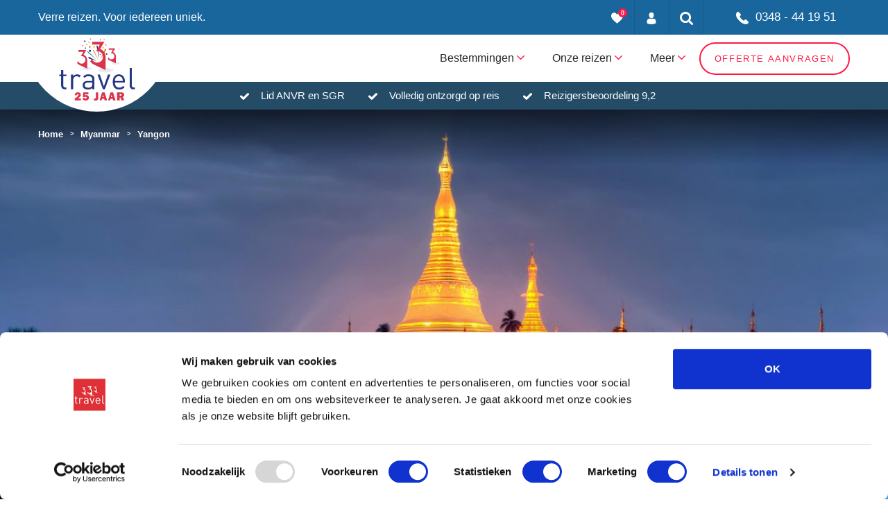

--- FILE ---
content_type: text/html; charset=UTF-8
request_url: https://www.333travel.nl/myanmar/yangon
body_size: 29276
content:
<!doctype html>
<html lang="nl">
    <head><script>(function(w,i,g){w[g]=w[g]||[];if(typeof w[g].push=='function')w[g].push(i)})
(window,'GTM-MZ2DBLN','google_tags_first_party');</script><script>(function(w,d,s,l){w[l]=w[l]||[];(function(){w[l].push(arguments);})('set', 'developer_id.dYzg1YT', true);
		w[l].push({'gtm.start':new Date().getTime(),event:'gtm.js'});var f=d.getElementsByTagName(s)[0],
		j=d.createElement(s);j.async=true;j.src='/metrics/';
		f.parentNode.insertBefore(j,f);
		})(window,document,'script','dataLayer');</script>
    
    <meta charset="utf-8">
    <meta name="viewport" content="width=device-width, initial-scale=1">
    <meta name="description" content="Yangon is met 4 miljoen inwoners zeker een grote stad te noemen, echter het lijkt niet op éé;n van de andere miljoenensteden in Azië." />
    <meta name="robots" content="" />
    <meta name="theme-color" content="#FFFFFF"/>

            <meta property="og:title" content="Yangon"/>
            <meta property="og:type" content="website"/>
            <meta property="og:url" content="https://www.333travel.nl/myanmar/yangon"/>
            <meta property="og:image" content="https://static.333travel.nl/web-images/05/2019/5cd197d8c8d7d/myanmar-yangon-by-night-1600.jpeg"/>
            <meta property="og:site_name" content="333travel"/>
            <meta property="og:description" content="Myanmar"/>
    
    <title>Yangon - 333travel</title>

    <link href="https://www.333travel.nl/" hreflang="nl-nl" rel="alternate"/>

    <link rel="manifest" href="/manifest.json">
    <link rel="canonical" href="https://www.333travel.nl/myanmar/yangon" />
    <link rel="preconnect" href="https://consent.cookiebot.com" crossorigin="anonymous" />
    <link rel="preconnect" href="https://www.google.com" crossorigin="anonymous" />
    <link rel="preconnect" href="https://connect.facebook.net" crossorigin="anonymous" />
    <link rel="preconnect" href="https://www.google.nl" crossorigin="anonymous" />
    <link rel="preconnect" href="https://www.google-analytics.com" crossorigin="anonymous" />
    <link rel="preconnect" href="https://www.googletagmanager.com" crossorigin="anonymous" />

    <link rel="preload" as="style" href="https://www.333travel.nl/build/assets/lib.BeDoiqPg.css" /><link rel="stylesheet" href="https://www.333travel.nl/build/assets/lib.BeDoiqPg.css" />    <link rel="preload" as="style" href="https://www.333travel.nl/build/assets/main.hDfxdqBy.css" /><link rel="stylesheet" href="https://www.333travel.nl/build/assets/main.hDfxdqBy.css" />
    
    <style>
        #CybotCookiebotDialog {
            position: fixed;
            z-index: 2147483631;
        }
    </style>

    <style>
        .header-default .background{
            background-image:url(https://static.333travel.nl/web-images/05/2019/5cd197d8c8d7d/myanmar-yangon-by-night.jpeg);
        }

                    @media only screen and (max-width: 1500px) and (max-height: 1500px) and (min-resolution: 2dppx) {
                .header-default .background {
                    background-image:url('https://static.333travel.nl/web-images/05/2019/5cd197d8c8d7d/myanmar-yangon-by-night-3000.jpeg');
                }
            }

            @media only screen and (max-width: 3000px) and (max-height: 3000px) and (max-resolution: 1dppx) {
                .header-default .background {
                    background-image:url('https://static.333travel.nl/web-images/05/2019/5cd197d8c8d7d/myanmar-yangon-by-night-3000.jpeg');
                }
            }

                    @media only screen and (max-width: 1200px) and (max-height: 1200px) and (min-resolution: 2dppx) {
                .header-default .background {
                    background-image:url('https://static.333travel.nl/web-images/05/2019/5cd197d8c8d7d/myanmar-yangon-by-night-2400.jpeg');
                }
            }

            @media only screen and (max-width: 2400px) and (max-height: 2400px) and (max-resolution: 1dppx) {
                .header-default .background {
                    background-image:url('https://static.333travel.nl/web-images/05/2019/5cd197d8c8d7d/myanmar-yangon-by-night-2400.jpeg');
                }
            }

                    @media only screen and (max-width: 1000px) and (max-height: 1000px) and (min-resolution: 2dppx) {
                .header-default .background {
                    background-image:url('https://static.333travel.nl/web-images/05/2019/5cd197d8c8d7d/myanmar-yangon-by-night-2000.jpeg');
                }
            }

            @media only screen and (max-width: 2000px) and (max-height: 2000px) and (max-resolution: 1dppx) {
                .header-default .background {
                    background-image:url('https://static.333travel.nl/web-images/05/2019/5cd197d8c8d7d/myanmar-yangon-by-night-2000.jpeg');
                }
            }

                    @media only screen and (max-width: 800px) and (max-height: 800px) and (min-resolution: 2dppx) {
                .header-default .background {
                    background-image:url('https://static.333travel.nl/web-images/05/2019/5cd197d8c8d7d/myanmar-yangon-by-night-1600.jpeg');
                }
            }

            @media only screen and (max-width: 1600px) and (max-height: 1600px) and (max-resolution: 1dppx) {
                .header-default .background {
                    background-image:url('https://static.333travel.nl/web-images/05/2019/5cd197d8c8d7d/myanmar-yangon-by-night-1600.jpeg');
                }
            }

                    @media only screen and (max-width: 600px) and (max-height: 600px) and (min-resolution: 2dppx) {
                .header-default .background {
                    background-image:url('https://static.333travel.nl/web-images/05/2019/5cd197d8c8d7d/myanmar-yangon-by-night-1200.jpeg');
                }
            }

            @media only screen and (max-width: 1200px) and (max-height: 1200px) and (max-resolution: 1dppx) {
                .header-default .background {
                    background-image:url('https://static.333travel.nl/web-images/05/2019/5cd197d8c8d7d/myanmar-yangon-by-night-1200.jpeg');
                }
            }

                    @media only screen and (max-width: 500px) and (max-height: 500px) and (min-resolution: 2dppx) {
                .header-default .background {
                    background-image:url('https://static.333travel.nl/web-images/05/2019/5cd197d8c8d7d/myanmar-yangon-by-night-1000.jpeg');
                }
            }

            @media only screen and (max-width: 1000px) and (max-height: 1000px) and (max-resolution: 1dppx) {
                .header-default .background {
                    background-image:url('https://static.333travel.nl/web-images/05/2019/5cd197d8c8d7d/myanmar-yangon-by-night-1000.jpeg');
                }
            }

                    @media only screen and (max-width: 400px) and (max-height: 400px) and (min-resolution: 2dppx) {
                .header-default .background {
                    background-image:url('https://static.333travel.nl/web-images/05/2019/5cd197d8c8d7d/myanmar-yangon-by-night-800.jpeg');
                }
            }

            @media only screen and (max-width: 800px) and (max-height: 800px) and (max-resolution: 1dppx) {
                .header-default .background {
                    background-image:url('https://static.333travel.nl/web-images/05/2019/5cd197d8c8d7d/myanmar-yangon-by-night-800.jpeg');
                }
            }

                    @media only screen and (max-width: 300px) and (max-height: 300px) and (min-resolution: 2dppx) {
                .header-default .background {
                    background-image:url('https://static.333travel.nl/web-images/05/2019/5cd197d8c8d7d/myanmar-yangon-by-night-600.jpeg');
                }
            }

            @media only screen and (max-width: 600px) and (max-height: 600px) and (max-resolution: 1dppx) {
                .header-default .background {
                    background-image:url('https://static.333travel.nl/web-images/05/2019/5cd197d8c8d7d/myanmar-yangon-by-night-600.jpeg');
                }
            }

                    @media only screen and (max-width: 200px) and (max-height: 200px) and (min-resolution: 2dppx) {
                .header-default .background {
                    background-image:url('https://static.333travel.nl/web-images/05/2019/5cd197d8c8d7d/myanmar-yangon-by-night-400.jpeg');
                }
            }

            @media only screen and (max-width: 400px) and (max-height: 400px) and (max-resolution: 1dppx) {
                .header-default .background {
                    background-image:url('https://static.333travel.nl/web-images/05/2019/5cd197d8c8d7d/myanmar-yangon-by-night-400.jpeg');
                }
            }

                    @media only screen and (max-width: 150px) and (max-height: 150px) and (min-resolution: 2dppx) {
                .header-default .background {
                    background-image:url('https://static.333travel.nl/web-images/05/2019/5cd197d8c8d7d/myanmar-yangon-by-night-300.jpeg');
                }
            }

            @media only screen and (max-width: 300px) and (max-height: 300px) and (max-resolution: 1dppx) {
                .header-default .background {
                    background-image:url('https://static.333travel.nl/web-images/05/2019/5cd197d8c8d7d/myanmar-yangon-by-night-300.jpeg');
                }
            }

                    @media only screen and (max-width: 100px) and (max-height: 100px) and (min-resolution: 2dppx) {
                .header-default .background {
                    background-image:url('https://static.333travel.nl/web-images/05/2019/5cd197d8c8d7d/myanmar-yangon-by-night-200.jpeg');
                }
            }

            @media only screen and (max-width: 200px) and (max-height: 200px) and (max-resolution: 1dppx) {
                .header-default .background {
                    background-image:url('https://static.333travel.nl/web-images/05/2019/5cd197d8c8d7d/myanmar-yangon-by-night-200.jpeg');
                }
            }

                    @media only screen and (max-width: 50px) and (max-height: 50px) and (min-resolution: 2dppx) {
                .header-default .background {
                    background-image:url('https://static.333travel.nl/web-images/05/2019/5cd197d8c8d7d/myanmar-yangon-by-night-100.jpeg');
                }
            }

            @media only screen and (max-width: 100px) and (max-height: 100px) and (max-resolution: 1dppx) {
                .header-default .background {
                    background-image:url('https://static.333travel.nl/web-images/05/2019/5cd197d8c8d7d/myanmar-yangon-by-night-100.jpeg');
                }
            }

                    @media only screen and (max-width: 25px) and (max-height: 25px) and (min-resolution: 2dppx) {
                .header-default .background {
                    background-image:url('https://static.333travel.nl/web-images/05/2019/5cd197d8c8d7d/myanmar-yangon-by-night-50.jpeg');
                }
            }

            @media only screen and (max-width: 50px) and (max-height: 50px) and (max-resolution: 1dppx) {
                .header-default .background {
                    background-image:url('https://static.333travel.nl/web-images/05/2019/5cd197d8c8d7d/myanmar-yangon-by-night-50.jpeg');
                }
            }

            </style>

<meta name="msapplication-TileColor" content="#ffffff">
<meta name="msapplication-TileImage" content="/favicons/ms-icon-144x144.png">

<link rel="apple-touch-icon" sizes="57x57" href="/favicons/apple-icon-57x57.png">
<link rel="apple-touch-icon" sizes="60x60" href="/favicons/apple-icon-60x60.png">
<link rel="apple-touch-icon" sizes="72x72" href="/favicons/apple-icon-72x72.png">
<link rel="apple-touch-icon" sizes="76x76" href="/favicons/apple-icon-76x76.png">
<link rel="apple-touch-icon" sizes="114x114" href="/favicons/apple-icon-114x114.png">
<link rel="apple-touch-icon" sizes="120x120" href="/favicons/apple-icon-120x120.png">
<link rel="apple-touch-icon" sizes="144x144" href="/favicons/apple-icon-144x144.png">
<link rel="apple-touch-icon" sizes="152x152" href="/favicons/apple-icon-152x152.png">
<link rel="apple-touch-icon" sizes="180x180" href="/favicons/apple-icon-180x180.png">

<link rel="mask-icon" href="/favicons/safari-pinned-tab.svg" color="#FFFFFF">

<link rel="icon" type="image/png" sizes="192x192"  href="/favicons/android-icon-192x192.png">

<link rel="icon" type="image/png" sizes="16x16" href="/favicons/favicon-16x16.png">
<link rel="icon" type="image/png" sizes="32x32" href="/favicons/favicon-32x32.png">
<link rel="icon" type="image/png" sizes="96x96" href="/favicons/favicon-96x96.png">
    <!-- TrustBox script -->
    <script type="text/javascript" src="//widget.trustpilot.com/bootstrap/v5/tp.widget.bootstrap.min.js" async></script>
    <!-- End TrustBox script -->

<!-- Google Tag Manager NEW -->







<!-- End Google Tag Manager -->

<!-- Google Tag Manager OLD -->
<script>(function(w,d,s,l,i){w[l]=w[l]||[];w[l].push({'gtm.start':
            new Date().getTime(),event:'gtm.js'});var f=d.getElementsByTagName(s)[0],
        j=d.createElement(s),dl=l!='dataLayer'?'&l='+l:'';j.async=true;j.src=
        'https://www.googletagmanager.com/gtm.js?id='+i+dl+ '&gtm_auth=ihkvgI2TgEVGWzFotKDgMA&gtm_preview=env-2&gtm_cookies_win=x';f.parentNode.insertBefore(j,f);
    })(window,document,'script','dataLayer','GTM-MZ2DBLN');</script>
<!-- End Google Tag Manager -->
</head>
<body>


<!-- Google Tag Manager (noscript) NEW -->



<!-- End Google Tag Manager (noscript) -->

<!-- Google Tag Manager (noscript) OLD -->
<noscript><iframe src="https://www.googletagmanager.com/ns.html?id=GTM-MZ2DBLN"
                  height="0" width="0" style="display:none;visibility:hidden"></iframe></noscript>
<!-- End Google Tag Manager (noscript) -->


<header class="topbar">
    <div class="container">
        <div class="row">

            
            <div class="col-xl-4 col-lg-6 d-none d-lg-block">
                
                <div class="topbar-logos">
                    <span class="slogan">
                        Verre reizen. Voor iedereen uniek.
                    </span>
                </div>
            </div>

            
            <div class="col-xl-8 col-lg-6">
                <!-- Topbar list -->
                <ul class="topbar-list">
                    <li class="_trustpilot" style="margin-top:12px;width: 280px; height: 40px;">
                        <div class="trustpilot-widget" data-locale="nl-NL" data-template-id="5406e65db0d04a09e042d5fc" data-businessunit-id="4d12691900006400050e4c11" data-style-height="28px" data-style-width="100%" data-theme="dark" data-token="d52826a1-2c28-454a-8e14-937a546021c3">
                            <a href="https://nl.trustpilot.com/review/333travel.nl" target="_blank" rel="noopener">Trustpilot</a>
                        </div>
                    </li>
                    <li>
                        <a href="javascript:void(0)" title="Mijn favorieten" data-trigger-popup="favorites-popup">
                            <div class="heart-icon">
                                <span class="badge" data-favorites-count="">0</span>
                                <svg version="1.1" id="Layer_1" xmlns="http://www.w3.org/2000/svg" xmlns:xlink="http://www.w3.org/1999/xlink" x="0px" y="0px" width="17px" height="16px"
                                     viewBox="0 0 768.2 704.1" style="enable-background:new 0 0 768.2 704.1;" xml:space="preserve">
<path style="fill:#FFFFFF;" d="M384.1,704.1c399-313.6,384-425.1,384-512s-72-192-192-192s-192,128-192,128S312.2,0,192.1,0S0.1,105.1,0.1,192
	S-14.9,390.5,384.1,704.1z"/>
</svg>
                            </div>
                        </a>
                    </li>
                    <li>
                        <a href="https://mijn.333travel.nl/" title="Mijn account">
                            <div class="user-icon">
                                <svg  version="1.1" id="Layer_1" xmlns="http://www.w3.org/2000/svg" xmlns:xlink="http://www.w3.org/1999/xlink" x="0px" y="0px" width="14px" height="17px"
                                      viewBox="0 0 266.2 350" style="enable-background:new 0 0 266.2 350;" xml:space="preserve">
                                <g>
                                    <clipPath>
                                        <rect width="266.2" height="350"/>
                                    </clipPath>
                                    <path style="fill:#FFFFFF;" d="M133.1,171.2c38.9,0,70.5-38.3,70.5-85.6c0-47.3-10.4-85.6-70.5-85.6S62.6,38.3,62.6,85.6
                                        C62.6,132.9,94.2,171.2,133.1,171.2"/>
                                    <path d="M0,301.9C0,299,0,301,0,301.9"/>
                                    <path d="M266.2,304.1C266.2,303.3,266.2,298.6,266.2,304.1"/>
                                    <path style="fill:#FFFFFF;" d="M266,298.4c-1.3-82.3-12.1-105.8-94.4-120.7c0,0-11.6,14.8-38.6,14.8s-38.6-14.8-38.6-14.8
                                        c-81.4,14.7-92.8,37.8-94.3,118c-0.1,6.5-0.2,6.9-0.2,6.1c0,1.4,0,4.1,0,8.7c0,0,19.6,39.5,133.1,39.5s133.1-39.5,133.1-39.5
                                        c0-3,0-5,0-6.4C266.2,304.6,266.1,303.7,266,298.4"/>
                                </g>
                                </svg>
                            </div>
                        </a>
                    </li>
                    <li>
                        <a href="javascript:void(0)" title="Zoeken" data-trigger-popup="search-popup">
                            <div class="search-icon">
                                <svg version="1.1" xmlns="http://www.w3.org/2000/svg" xmlns:xlink="http://www.w3.org/1999/xlink" x="0px" y="0px" width="19px" height="19px"
                                     viewBox="0 0 475.1 475.1" style="enable-background:new 0 0 475.1 475.1;" xml:space="preserve">
<g>
    <path style="fill:#FFFFFF;" d="M464.5,412.8l-97.9-97.9c23.6-34.1,35.4-72,35.4-113.9c0-27.2-5.3-53.2-15.9-78.1
		c-10.6-24.8-24.8-46.3-42.8-64.2s-39.4-32.3-64.2-42.8C254.2,5.3,228.2,0,201,0c-27.2,0-53.2,5.3-78.1,15.8
		C98.1,26.4,76.7,40.7,58.7,58.7c-18,18-32.3,39.4-42.8,64.2C5.3,147.8,0,173.8,0,201c0,27.2,5.3,53.2,15.8,78.1
		c10.6,24.8,24.8,46.2,42.8,64.2c18,18,39.4,32.3,64.2,42.8c24.8,10.6,50.9,15.8,78.1,15.8c41.9,0,79.9-11.8,113.9-35.4l97.9,97.6
		c6.9,7.2,15.4,10.8,25.7,10.8c9.9,0,18.5-3.6,25.7-10.8c7.2-7.2,10.8-15.8,10.8-25.7C475.1,428.5,471.6,419.9,464.5,412.8z
		 M291.4,291.4c-25,25-55.1,37.5-90.4,37.5c-35.2,0-65.3-12.5-90.4-37.5c-25-25-37.5-55.1-37.5-90.4c0-35.2,12.5-65.3,37.5-90.4
		c25-25,55.1-37.5,90.4-37.5c35.2,0,65.3,12.5,90.4,37.5c25,25,37.5,55.1,37.5,90.4C328.9,236.2,316.4,266.3,291.4,291.4z"/>
</g>
</svg>
                            </div>
                        </a>
                    </li>
                    <li>
                        <a href="javascript:void(0)" class="custom-width _phone phone-icon" data-trigger-popup="phone-popup">
                            <svg version="1.1" id="Layer_1" xmlns="http://www.w3.org/2000/svg" xmlns:xlink="http://www.w3.org/1999/xlink" x="0px" y="0px" width="18px" height="18px"
                                 viewBox="0 0 348.1 347.3" style="enable-background:new 0 0 348.1 347.3;" xml:space="preserve">
<g>
    <clipPath>
        <rect width="348.1" height="347.3"/>
    </clipPath>
    <path style="fill:#FFFFFF;" d="M340.3,274.7l-53.8-53.8c-10.7-10.7-28.4-10.3-39.5,0.7l-27.1,27.1c-1.7-0.9-3.5-1.9-5.3-3
		c-17.1-9.5-40.5-22.5-65.1-47.1c-24.7-24.7-37.7-48.1-47.2-65.3c-1-1.8-2-3.6-2.9-5.2l18.2-18.1l8.9-8.9
		c11.1-11.1,11.4-28.8,0.7-39.5L73.4,7.8C62.7-2.9,45-2.6,33.9,8.5L18.7,23.8l0.4,0.4c-5.1,6.5-9.3,14-12.5,22
		c-2.9,7.7-4.7,15-5.6,22.3C-6,127.4,20.9,181.2,93.9,254.1C194.7,355,276,347.4,279.5,347c7.6-0.9,15-2.7,22.4-5.6
		c8-3.1,15.5-7.4,21.9-12.4l0.3,0.3l15.3-15C350.6,303.1,351,285.4,340.3,274.7"/>
</g>
</svg>
                            0348 - 44 19 51
                        </a>
                    </li>
                </ul>
            </div>
        </div>

        <div class="favorites-popup topbar-popup">

    <div class="row">
        <div class="col-xl-12 col-lg-12 col-md-12">
            <div class="favorites-popup-title">Mijn favorieten</div>
            <p>
                Een reis of hotel kun je bewaren zodat je deze op een later moment makkelijk terugvindt.
                Dit doe je door te klikken op het ‘hartje’ bij ons productaanbod.
                Vervolgens kun je voor één of meer favorieten vrijblijvend een reisvoorstel aanvragen door hieronder op de knop offerte te klikken.
            </p>

            <div id="ajax-favorites">
                ...
            </div>


        </div>
    </div>
</div>

        
        <div class="search-popup topbar-popup">
            <div class="row">
                <div class="col-12">
                    <form action="https://www.333travel.nl/zoekresultaten" class="" id="searchFormShort" method="get">

                    <div class="input-group _combine">
                        <input type="text" name="zoekterm" placeholder="Zoeken" id="search">
                        <button type="submit" name="" class="button">Zoeken</button>
                    </div>
                    </form>                </div>
            </div>
        </div>

        <div class="phone-popup topbar-popup">
    <div class="phone-popup-inner">
        <div class="phone-top">
            <svg version="1.1" id="Layer_1" xmlns="http://www.w3.org/2000/svg" xmlns:xlink="http://www.w3.org/1999/xlink" x="0px" y="0px"
	 viewBox="0 0 348.1 347.3" style="enable-background:new 0 0 348.1 347.3;" xml:space="preserve">
	<g>
		<clipPath>
			<rect width="348.1" height="347.3"/>
		</clipPath>
		<path style="fill:#08B0BA;" d="M340.3,274.7l-53.8-53.8c-10.7-10.7-28.4-10.3-39.5,0.7l-27.1,27.1c-1.7-0.9-3.5-1.9-5.3-3
			c-17.1-9.5-40.5-22.5-65.1-47.1c-24.7-24.7-37.7-48.1-47.2-65.3c-1-1.8-2-3.6-2.9-5.2l18.2-18.1l8.9-8.9
			c11.1-11.1,11.4-28.8,0.7-39.5L73.4,7.8C62.7-2.9,45-2.6,33.9,8.5L18.7,23.8l0.4,0.4c-5.1,6.5-9.3,14-12.5,22
			c-2.9,7.7-4.7,15-5.6,22.3c-7,58.9,19.9,112.7,92.9,185.6C194.7,355,276,347.4,279.5,347c7.6-0.9,15-2.7,22.4-5.6
			c8-3.1,15.5-7.4,21.9-12.4l0.3,0.3l15.3-15C350.6,303.1,351,285.4,340.3,274.7"/>
	</g>
</svg>
            <div class="phone-top-number"><a href="tel:+31348441951" class="">
    0348 - 44 19 51
</a>
</div>
        </div>
        <div class="phone-bottom">
            <svg version="1.1" id="Layer_1" xmlns="http://www.w3.org/2000/svg" xmlns:xlink="http://www.w3.org/1999/xlink" x="0px" y="0px"
	 viewBox="0 0 512 512" style="enable-background:new 0 0 512 512;" xml:space="preserve">
<g>
	<clipPath>
		<rect width="512" height="512"/>
	</clipPath>
	<path style="fill:#08B0BA;" d="M452,40h-24V0h-40v40H124V0H84v40H60C26.9,40,0,66.9,0,100v352c0,33.1,26.9,60,60,60h392c33.1,0,60-26.9,60-60
		V100C512,66.9,485.1,40,452,40 M472,452c0,11-9,20-20,20H60c-11,0-20-9-20-20V188h432V452z M472,148H40v-48c0-11,9-20,20-20h24v40
		h40V80h264v40h40V80h24c11,0,20,9,20,20V148z"/>
	<rect x="76" y="230" style="fill:#08B0BA;" width="40" height="40"/>
	<rect x="156" y="230" style="fill:#08B0BA;" width="40" height="40"/>
	<rect x="236" y="230" style="fill:#08B0BA;" width="40" height="40"/>
	<rect x="316" y="230" style="fill:#08B0BA;" width="40" height="40"/>
	<rect x="396" y="230" style="fill:#08B0BA;" width="40" height="40"/>
	<rect x="76" y="310" style="fill:#08B0BA;" width="40" height="40"/>
	<rect x="156" y="310" style="fill:#08B0BA;" width="40" height="40"/>
	<rect x="236" y="310" style="fill:#08B0BA;" width="40" height="40"/>
	<rect x="316" y="310" style="fill:#08B0BA;" width="40" height="40"/>
	<rect x="76" y="390" style="fill:#08B0BA;" width="40" height="40"/>
	<rect x="156" y="390" style="fill:#08B0BA;" width="40" height="40"/>
	<rect x="236" y="390" style="fill:#08B0BA;" width="40" height="40"/>
	<rect x="316" y="390" style="fill:#08B0BA;" width="40" height="40"/>
	<rect x="396" y="310" style="fill:#08B0BA;" width="40" height="40"/>
</g>
</svg>
                                                Maandag: 9.00 - 17.30<br />
                                                                Dinsdag: 9.00 - 17.30<br />
                                                                Woensdag: 9.00 - 17.30<br />
                                                                Donderdag: 9.00 - 17.30<br />
                                                                Vrijdag: 9.00 - 17.00<br />
                                                                Zaterdag: 10.00 - 16.00<br />
                                                                Zondag: Gesloten<br />
                                    </div>
    </div>
</div>
    </div>
    
    <div id="js-flashmessage-container">
    <div class="js-flashmessage">
    </div>
</div>
</header>


<section class="navigation">
    <div class="container">
        <div class="row">
            <div class="col-12">

                
                <div class="logo">
                    <a href="https://www.333travel.nl">
                        <svg xmlns="http://www.w3.org/2000/svg" id="Laag_1" data-name="Laag 1" viewBox="256.31 132.53 329.09 271.22">
  <defs>
    <style>
      .cls-1 {
        fill: #d12817;
      }

      .cls-2 {
        fill: #e7353c;
      }

      .cls-3 {
        fill: #fcc10a;
      }

      .cls-4 {
        fill: #f69f21;
      }

      .cls-5 {
        fill: #f18918;
      }

      .cls-6 {
        fill: #e9e8f3;
      }

      .cls-7 {
        fill: #253883;
      }
    </style>
  </defs>
  <g>
    <path class="cls-2" d="M350.18,394.63l-.38,8.57h-26.33v-8.03l5.88-4.17c.86-.6,2.47-1.88,4.83-3.85,2.36-1.97,3.9-3.48,4.61-4.54.72-1.06,1.08-2.17,1.08-3.33s-.31-2-.94-2.67c-.63-.67-1.45-1.01-2.46-1.01-2.54,0-3.96,2.01-4.27,6.04l-8.73-1.71c.64-4.11,2.23-7.17,4.77-9.17,2.54-2,5.54-3.01,9-3.01,3.75,0,6.81,1.01,9.18,3.04,2.37,2.03,3.56,4.73,3.56,8.11,0,2.25-.65,4.39-1.94,6.42-1.29,2.03-5.07,5.13-11.33,9.31h13.47Z"/>
    <path class="cls-2" d="M382.6,376.9h-14.48l-.4,4.94c1.87-1.31,3.95-1.97,6.23-1.97,3,0,5.63,1.04,7.87,3.12,2.24,2.08,3.37,4.86,3.37,8.34,0,3.67-1.31,6.65-3.92,8.96-2.62,2.3-5.96,3.45-10.03,3.45-3.54,0-6.61-.94-9.2-2.83s-4.18-4.52-4.77-7.89l8.91-1.1c.59,2.54,2.2,3.81,4.84,3.81,1.33,0,2.38-.41,3.13-1.23.75-.82,1.13-1.82,1.13-2.99,0-1.33-.43-2.37-1.29-3.12s-1.88-1.13-3.06-1.13c-1.76,0-3.11.73-4.05,2.2l-7.92-1.12,1.52-20.06h23.06l-.91,8.62Z"/>
    <path class="cls-2" d="M425.66,368.28v22.01c0,3.38-.3,5.95-.9,7.71-.6,1.77-1.77,3.16-3.51,4.2-1.74,1.03-4.09,1.55-7.06,1.55-2.62,0-4.98-.28-7.09-.84v-8.34c1.48.43,2.87.64,4.15.64,1.52,0,2.6-.35,3.24-1.06.64-.71.96-1.99.96-3.85v-22.01h10.2Z"/>
    <path class="cls-2" d="M453.43,403.21l-1.95-6.88h-9.26l-2.07,6.88h-8.61l10.67-34.93h11.21l10.84,34.93h-10.83ZM444.03,388.7h5.59l-2.8-10.13-2.79,10.13Z"/>
    <path class="cls-2" d="M490.18,403.21l-1.95-6.88h-9.26l-2.07,6.88h-8.61l10.67-34.93h11.21l10.84,34.93h-10.83ZM480.77,388.7h5.59l-2.8-10.13-2.79,10.13Z"/>
    <path class="cls-2" d="M538.63,403.21h-11.76l-5.05-13.36h-3.34v13.36h-10.61v-34.93h18.05c3.98,0,7.08.94,9.28,2.83,2.2,1.89,3.3,4.37,3.3,7.46,0,2.01-.4,3.79-1.21,5.33-.81,1.54-2.45,2.9-4.91,4.08l6.25,15.22ZM518.48,382.38h4.53c1.33,0,2.41-.28,3.22-.84.81-.56,1.21-1.39,1.21-2.48,0-2.23-1.36-3.35-4.08-3.35h-4.89v6.68Z"/>
  </g>
  <path class="cls-7" d="M430.4,226.63l-12.15-59.49c-.22-1.09.72-2.1,2.1-2.24,1.38-.15,2.69.61,2.91,1.7,0,.04.01.09.02.13l7.12,59.9Z"/>
  <path class="cls-5" d="M427.01,229.16l-23.85-41.74c-.64-1.11-.37-2.63.59-3.39.96-.76,2.25-.48,2.89.64.04.07.07.13.1.2l20.27,44.29Z"/>
  <path class="cls-1" d="M421.66,229.8l-42.68-37.4c-.65-.57-.72-1.57-.15-2.22.57-.65,1.56-.72,2.22-.15.02.02.04.04.06.06l40.54,39.7Z"/>
  <path class="cls-7" d="M418.9,232.55l-33.73-11.38c-1.92-.65-2.97-2.63-2.35-4.44.62-1.79,2.67-2.73,4.59-2.09.24.08.48.19.69.3l30.81,17.6Z"/>
  <path class="cls-5" d="M433.86,226.64l20.32-46.17c.8-1.81,2.91-2.64,4.73-1.83,1.81.8,2.63,2.91,1.83,4.72-.06.15-.15.31-.24.44l-26.64,42.83Z"/>
  <polygon class="cls-3" points="402.24 169.02 404.93 171.43 404.48 175 407.59 173.18 410.86 174.72 410.09 171.19 412.56 168.56 408.97 168.2 407.23 165.04 405.78 168.35 402.24 169.02"/>
  <polygon class="cls-7" points="363.82 149.09 366.8 148.27 369.17 150.25 369.3 147.17 371.92 145.53 369.03 144.45 368.27 141.45 366.35 143.87 363.28 143.65 364.98 146.23 363.82 149.09"/>
  <polygon class="cls-3" points="443.67 177.13 446.64 176.3 449.01 178.29 449.15 175.2 451.77 173.57 448.88 172.49 448.13 169.48 446.21 171.9 443.12 171.69 444.82 174.27 443.67 177.13"/>
  <path class="cls-7" d="M386,190.19c1.49,2.06,4.37,2.53,6.43,1.05,2.07-1.49,2.53-4.37,1.04-6.43-1.49-2.07-4.36-2.53-6.42-1.04-2.06,1.48-2.53,4.36-1.05,6.43Z"/>
  <path class="cls-3" d="M372.92,162.02c1.07,1.49,3.14,1.82,4.63.76,1.49-1.08,1.82-3.15.75-4.63-1.07-1.49-3.15-1.82-4.63-.75-1.48,1.07-1.83,3.14-.75,4.62Z"/>
  <path class="cls-2" d="M432.61,204.81c.71.99,2.09,1.22,3.09.51.99-.71,1.21-2.1.5-3.09-.71-.99-2.09-1.22-3.09-.5-.99.71-1.21,2.09-.5,3.09Z"/>
  <path class="cls-4" d="M371.58,229.84c1.07,1.48,3.14,1.82,4.63.75,1.49-1.08,1.82-3.15.75-4.63-1.07-1.5-3.14-1.82-4.63-.75-1.48,1.07-1.83,3.14-.75,4.63Z"/>
  <path class="cls-7" d="M459.72,203.25c1.07,1.48,3.14,1.82,4.63.75,1.49-1.07,1.83-3.15.76-4.64-1.08-1.49-3.15-1.82-4.63-.76-1.49,1.08-1.83,3.15-.75,4.64Z"/>
  <path class="cls-2" d="M386.54,172.5c1.07,1.49,3.14,1.83,4.63.75,1.49-1.07,1.83-3.15.76-4.63-1.08-1.49-3.15-1.82-4.63-.75-1.49,1.07-1.82,3.14-.76,4.63Z"/>
  <g>
    <path class="cls-7" d="M280.91,355.05c-10.99,0-16.49-7.72-16.49-17.28v-39.92h-8.11v-7.2h8.11v-19.76h9.42v19.76h13.74v7.2h-13.74v39.65c0,5.89,2.75,9.43,8.77,9.43h4.97v8.11h-6.67Z"/>
    <path class="cls-7" d="M343.18,302.96c-3.53-3.54-6.15-4.71-11.12-4.71-9.43,0-15.45,7.46-15.45,17.28v39.53h-9.42v-64.39h9.42v7.85c3.54-5.37,10.61-8.64,18.06-8.64,6.16,0,10.87,1.44,15.45,6.02l-6.94,7.07Z"/>
    <path class="cls-7" d="M399.67,355.05v-6.15c-5.1,5.11-9.94,6.94-18.58,6.94s-13.74-1.58-18.19-5.89c-3.28-3.14-4.84-7.99-4.84-13.09,0-11.39,7.98-18.58,22.38-18.58h19.24v-6.15c0-9.3-4.57-14.14-16.48-14.14-8.12,0-12.31,2.09-16.23,7.46l-6.42-5.88c5.62-7.46,12.17-9.69,22.77-9.69,17.41,0,25.78,7.59,25.78,21.47v43.72h-9.43ZM399.67,325.34h-17.93c-9.68,0-14.52,3.79-14.52,11.39s4.59,10.99,14.92,10.99c5.37,0,10.08-.52,14.27-4.32,2.21-2.09,3.27-5.76,3.27-11.12v-6.94Z"/>
    <path class="cls-7" d="M454.48,355.05h-8.38l-23.57-64.39h10.21l17.55,51.7,17.66-51.7h10.21l-23.68,64.39Z"/>
    <path class="cls-7" d="M498.15,325.34c0,14.13,6.55,22.25,18.97,22.25,7.47,0,11.78-2.22,16.9-7.33l6.4,5.62c-6.55,6.55-12.69,9.95-23.55,9.95-17.15,0-28.14-10.21-28.14-32.99,0-20.94,10.08-32.98,26.44-32.98s26.44,11.91,26.44,31.28v4.19h-43.45ZM530.21,307.54c-2.74-5.89-8.11-9.68-15.05-9.68s-12.3,3.79-15.05,9.68c-1.58,3.41-1.7,5.5-1.96,10.73h34.16c-.4-5.23-.53-7.33-2.1-10.73Z"/>
    <path class="cls-7" d="M578.59,355.05c-11.24,0-16.36-7.33-16.36-17.14v-76.04h9.43v75.65c0,6.28,2.09,9.43,8.63,9.43h5.11v8.11h-6.81Z"/>
  </g>
  <ellipse class="cls-6" cx="457.81" cy="271.86" rx="33.71" ry="9.16"/>
  <path class="cls-2" d="M457.74,213.88c0-14.32-8.47-27.37-21.59-33.25l-2.1-.94s15.35-26,18.5-31.63h-53.15v12.69h33.19l-16.35,28.68c1.65-.34,3.33-.52,5.03-.52,13.78,0,24.99,11.21,24.99,24.99s-11.21,24.99-24.99,24.99c-10.92,0-20.21-7.06-23.6-16.84l-6.78,11.9c3.93,5.93,9.56,10.62,16.17,13.45l-.03.03,50.71,23.95v-57.5Z"/>
  <ellipse class="cls-6" cx="502.44" cy="242.04" rx="16.58" ry="4.86"/>
  <path class="cls-2" d="M502.44,211.53c0-7.6-4.5-14.52-11.45-17.64l-1.11-.5s8.15-13.79,9.82-16.78h-28.2v6.73h17.61l-8.67,15.22c.87-.18,1.77-.27,2.67-.27,7.31,0,13.26,5.95,13.26,13.26s-5.95,13.26-13.26,13.26c-5.8,0-10.72-3.74-12.52-8.93l-3.6,6.31c2.09,3.15,5.07,5.64,8.58,7.13h-.02s26.9,12.72,26.9,12.72v-30.5Z"/>
  <ellipse class="cls-6" cx="377.61" cy="264.92" rx="20.6" ry="6.04"/>
  <path class="cls-2" d="M377.61,227.01c0-9.44-5.59-18.04-14.23-21.92l-1.38-.62s10.12-17.14,12.2-20.86h-35.04v8.37h21.88l-10.78,18.91c1.09-.23,2.19-.34,3.32-.34,9.09,0,16.48,7.39,16.48,16.48s-7.39,16.48-16.48,16.48c-7.2,0-13.32-4.65-15.56-11.1l-4.47,7.85c2.59,3.91,6.3,7,10.66,8.87l-.02.02,33.43,15.79v-37.91Z"/>
  <path class="cls-2" d="M383.33,151.14c.71.99,2.09,1.22,3.09.51.99-.71,1.21-2.1.5-3.09-.71-.99-2.09-1.22-3.09-.5-.99.71-1.21,2.09-.5,3.09Z"/>
  <path class="cls-7" d="M457.3,163.58c.71.99,2.09,1.22,3.09.51.99-.71,1.21-2.1.5-3.09-.71-.99-2.09-1.22-3.09-.5-.99.71-1.21,2.09-.5,3.09Z"/>
  <polygon class="cls-5" points="389.21 139.34 391.86 138.6 393.97 140.37 394.09 137.62 396.41 136.16 393.84 135.2 393.17 132.53 391.47 134.68 388.72 134.5 390.24 136.79 389.21 139.34"/>
  <path class="cls-4" d="M450.72,137.24c-1.33.58-1.95,2.13-1.37,3.46.58,1.34,2.14,1.94,3.47,1.36,1.34-.58,1.95-2.13,1.37-3.46-.58-1.33-2.13-1.95-3.47-1.36Z"/>
  <path class="cls-7" d="M369.18,173.29c-1.33.58-1.95,2.13-1.37,3.46.58,1.34,2.14,1.94,3.47,1.36,1.34-.58,1.95-2.13,1.37-3.46-.58-1.33-2.13-1.95-3.47-1.36Z"/>
  <path class="cls-7" d="M432.61,141.37c.71.99,2.09,1.22,3.09.51.99-.71,1.21-2.1.5-3.09-.71-.99-2.09-1.22-3.09-.5-.99.71-1.21,2.09-.5,3.09Z"/>
  <polygon class="cls-2" points="361.8 168.26 360.94 166.03 362.29 164.05 359.9 164.18 358.44 162.29 357.83 164.6 355.57 165.41 357.58 166.7 357.65 169.09 359.51 167.59 361.8 168.26"/>
</svg>                    </a>
                </div>

                
                <nav class="main-navigation">

                    <ul class="main-nav">



                        
                                                            <li>
                                    <a href="" dusk="main-menu" class="has-sub" onclick="event.preventDefault();">
                                        Bestemmingen
                                    </a>

                                    <div class="sub-navigation topbar-popup">
                                        <div class="row">
                                                                                                                                                <div class="col-12">
                                                        <div class="row">
                                                            <div class="col-12">
                                                                <div class="sub-navigation-title">Bestemmingen</div>
                                                            </div>
                                                        </div>
                                                                                                                    <div class="row">
                                                                                                                                                                                                        <div class="col-3">
    <ul class="sub">
                    <li class="sub-li">
                <a class="sub-link" dusk="Amerika" href="https://www.333travel.nl/amerika">
                    <div class="navigation-arrow"></div>
                    Amerika
                </a>
            </li>
                    <li class="sub-li">
                <a class="sub-link" dusk="Argentinië" href="https://www.333travel.nl/argentinie">
                    <div class="navigation-arrow"></div>
                    Argentinië
                </a>
            </li>
                    <li class="sub-li">
                <a class="sub-link" dusk="Australië" href="https://www.333travel.nl/australie">
                    <div class="navigation-arrow"></div>
                    Australië
                </a>
            </li>
                    <li class="sub-li">
                <a class="sub-link" dusk="Barbados" href="https://www.333travel.nl/barbados">
                    <div class="navigation-arrow"></div>
                    Barbados
                </a>
            </li>
                    <li class="sub-li">
                <a class="sub-link" dusk="Belize" href="https://www.333travel.nl/belize">
                    <div class="navigation-arrow"></div>
                    Belize
                </a>
            </li>
                    <li class="sub-li">
                <a class="sub-link" dusk="Botswana" href="https://www.333travel.nl/botswana">
                    <div class="navigation-arrow"></div>
                    Botswana
                </a>
            </li>
                    <li class="sub-li">
                <a class="sub-link" dusk="Cambodja" href="https://www.333travel.nl/cambodja">
                    <div class="navigation-arrow"></div>
                    Cambodja
                </a>
            </li>
                    <li class="sub-li">
                <a class="sub-link" dusk="Canada" href="https://www.333travel.nl/canada">
                    <div class="navigation-arrow"></div>
                    Canada
                </a>
            </li>
                    <li class="sub-li">
                <a class="sub-link" dusk="Chili" href="https://www.333travel.nl/chili">
                    <div class="navigation-arrow"></div>
                    Chili
                </a>
            </li>
                    <li class="sub-li">
                <a class="sub-link" dusk="China" href="https://www.333travel.nl/china">
                    <div class="navigation-arrow"></div>
                    China
                </a>
            </li>
                    <li class="sub-li">
                <a class="sub-link" dusk="Colombia" href="https://www.333travel.nl/colombia">
                    <div class="navigation-arrow"></div>
                    Colombia
                </a>
            </li>
                    <li class="sub-li">
                <a class="sub-link" dusk="Costa Rica" href="https://www.333travel.nl/costa-rica">
                    <div class="navigation-arrow"></div>
                    Costa Rica
                </a>
            </li>
                    <li class="sub-li">
                <a class="sub-link" dusk="Cuba" href="https://www.333travel.nl/cuba">
                    <div class="navigation-arrow"></div>
                    Cuba
                </a>
            </li>
            </ul>
</div>
                                                                    <div class="col-3">
    <ul class="sub">
                    <li class="sub-li">
                <a class="sub-link" dusk="Dubai / Emiraten" href="https://www.333travel.nl/dubai">
                    <div class="navigation-arrow"></div>
                    Dubai / Emiraten
                </a>
            </li>
                    <li class="sub-li">
                <a class="sub-link" dusk="Egypte" href="https://www.333travel.nl/egypte">
                    <div class="navigation-arrow"></div>
                    Egypte
                </a>
            </li>
                    <li class="sub-li">
                <a class="sub-link" dusk="Filipijnen" href="https://www.333travel.nl/filipijnen">
                    <div class="navigation-arrow"></div>
                    Filipijnen
                </a>
            </li>
                    <li class="sub-li">
                <a class="sub-link" dusk="Frans-Polynesië" href="https://www.333travel.nl/frans-polynesie">
                    <div class="navigation-arrow"></div>
                    Frans-Polynesië
                </a>
            </li>
                    <li class="sub-li">
                <a class="sub-link" dusk="Groenland" href="https://www.333travel.nl/groenland">
                    <div class="navigation-arrow"></div>
                    Groenland
                </a>
            </li>
                    <li class="sub-li">
                <a class="sub-link" dusk="India" href="https://www.333travel.nl/india">
                    <div class="navigation-arrow"></div>
                    India
                </a>
            </li>
                    <li class="sub-li">
                <a class="sub-link" dusk="Indonesië en Bali" href="https://www.333travel.nl/indonesie">
                    <div class="navigation-arrow"></div>
                    Indonesië en Bali
                </a>
            </li>
                    <li class="sub-li">
                <a class="sub-link" dusk="IJsland" href="https://www.333travel.nl/ijsland">
                    <div class="navigation-arrow"></div>
                    IJsland
                </a>
            </li>
                    <li class="sub-li">
                <a class="sub-link" dusk="Israël" href="https://www.333travel.nl/israel">
                    <div class="navigation-arrow"></div>
                    Israël
                </a>
            </li>
                    <li class="sub-li">
                <a class="sub-link" dusk="Japan" href="https://www.333travel.nl/japan">
                    <div class="navigation-arrow"></div>
                    Japan
                </a>
            </li>
                    <li class="sub-li">
                <a class="sub-link" dusk="Jordanië" href="https://www.333travel.nl/jordanie">
                    <div class="navigation-arrow"></div>
                    Jordanië
                </a>
            </li>
                    <li class="sub-li">
                <a class="sub-link" dusk="Kenia" href="https://www.333travel.nl/kenia">
                    <div class="navigation-arrow"></div>
                    Kenia
                </a>
            </li>
                    <li class="sub-li">
                <a class="sub-link" dusk="Laos" href="https://www.333travel.nl/laos">
                    <div class="navigation-arrow"></div>
                    Laos
                </a>
            </li>
            </ul>
</div>
                                                                    <div class="col-3">
    <ul class="sub">
                    <li class="sub-li">
                <a class="sub-link" dusk="Malediven" href="https://www.333travel.nl/malediven">
                    <div class="navigation-arrow"></div>
                    Malediven
                </a>
            </li>
                    <li class="sub-li">
                <a class="sub-link" dusk="Maleisië" href="https://www.333travel.nl/maleisie">
                    <div class="navigation-arrow"></div>
                    Maleisië
                </a>
            </li>
                    <li class="sub-li">
                <a class="sub-link" dusk="Marokko" href="https://www.333travel.nl/marokko">
                    <div class="navigation-arrow"></div>
                    Marokko
                </a>
            </li>
                    <li class="sub-li">
                <a class="sub-link" dusk="Mauritius" href="https://www.333travel.nl/mauritius">
                    <div class="navigation-arrow"></div>
                    Mauritius
                </a>
            </li>
                    <li class="sub-li">
                <a class="sub-link" dusk="Mexico" href="https://www.333travel.nl/mexico">
                    <div class="navigation-arrow"></div>
                    Mexico
                </a>
            </li>
                    <li class="sub-li">
                <a class="sub-link" dusk="Myanmar" href="https://www.333travel.nl/myanmar">
                    <div class="navigation-arrow"></div>
                    Myanmar
                </a>
            </li>
                    <li class="sub-li">
                <a class="sub-link" dusk="Namibië" href="https://www.333travel.nl/namibie">
                    <div class="navigation-arrow"></div>
                    Namibië
                </a>
            </li>
                    <li class="sub-li">
                <a class="sub-link" dusk="Nepal" href="https://www.333travel.nl/nepal">
                    <div class="navigation-arrow"></div>
                    Nepal
                </a>
            </li>
                    <li class="sub-li">
                <a class="sub-link" dusk="Nicaragua" href="https://www.333travel.nl/nicaragua">
                    <div class="navigation-arrow"></div>
                    Nicaragua
                </a>
            </li>
                    <li class="sub-li">
                <a class="sub-link" dusk="Nieuw-Zeeland" href="https://www.333travel.nl/nieuw-zeeland">
                    <div class="navigation-arrow"></div>
                    Nieuw-Zeeland
                </a>
            </li>
                    <li class="sub-li">
                <a class="sub-link" dusk="Oman" href="https://www.333travel.nl/oman">
                    <div class="navigation-arrow"></div>
                    Oman
                </a>
            </li>
                    <li class="sub-li">
                <a class="sub-link" dusk="Peru" href="https://www.333travel.nl/peru">
                    <div class="navigation-arrow"></div>
                    Peru
                </a>
            </li>
                    <li class="sub-li">
                <a class="sub-link" dusk="Qatar" href="https://www.333travel.nl/qatar">
                    <div class="navigation-arrow"></div>
                    Qatar
                </a>
            </li>
            </ul>
</div>
                                                                    <div class="col-3">
    <ul class="sub">
                    <li class="sub-li">
                <a class="sub-link" dusk="Saoedi-Arabië" href="https://www.333travel.nl/saoedi-arabie">
                    <div class="navigation-arrow"></div>
                    Saoedi-Arabië
                </a>
            </li>
                    <li class="sub-li">
                <a class="sub-link" dusk="Seychellen" href="https://www.333travel.nl/seychellen">
                    <div class="navigation-arrow"></div>
                    Seychellen
                </a>
            </li>
                    <li class="sub-li">
                <a class="sub-link" dusk="Singapore" href="https://www.333travel.nl/singapore">
                    <div class="navigation-arrow"></div>
                    Singapore
                </a>
            </li>
                    <li class="sub-li">
                <a class="sub-link" dusk="Sri Lanka" href="https://www.333travel.nl/sri-lanka">
                    <div class="navigation-arrow"></div>
                    Sri Lanka
                </a>
            </li>
                    <li class="sub-li">
                <a class="sub-link" dusk="Tanzania" href="https://www.333travel.nl/tanzania">
                    <div class="navigation-arrow"></div>
                    Tanzania
                </a>
            </li>
                    <li class="sub-li">
                <a class="sub-link" dusk="Thailand" href="https://www.333travel.nl/thailand">
                    <div class="navigation-arrow"></div>
                    Thailand
                </a>
            </li>
                    <li class="sub-li">
                <a class="sub-link" dusk="Uganda" href="https://www.333travel.nl/uganda">
                    <div class="navigation-arrow"></div>
                    Uganda
                </a>
            </li>
                    <li class="sub-li">
                <a class="sub-link" dusk="Vietnam" href="https://www.333travel.nl/vietnam">
                    <div class="navigation-arrow"></div>
                    Vietnam
                </a>
            </li>
                    <li class="sub-li">
                <a class="sub-link" dusk="Zuid-Korea" href="https://www.333travel.nl/zuid-korea">
                    <div class="navigation-arrow"></div>
                    Zuid-Korea
                </a>
            </li>
                    <li class="sub-li">
                <a class="sub-link" dusk="Zuid-Afrika" href="https://www.333travel.nl/zuid-afrika">
                    <div class="navigation-arrow"></div>
                    Zuid-Afrika
                </a>
            </li>
            </ul>
</div>
                                                                                                                            </div>
                                                                                                            </div>
                                                                                                                                    </div>
                                    </div>
                                </li>
                                                            <li>
                                    <a href="" dusk="main-menu" class="has-sub" onclick="event.preventDefault();">
                                        Onze reizen
                                    </a>

                                    <div class="sub-navigation topbar-popup">
                                        <div class="row">
                                                                                                                                                <div class="col-6">
                                                        <div class="row">
                                                            <div class="col-12">
                                                                <div class="sub-navigation-title">Soorten reizen</div>
                                                            </div>
                                                        </div>
                                                                                                                    <div class="row">
                                                                                                                                    <div class="col-6">
    <ul class="sub">
                    <li class="sub-li">
                <a class="sub-link" dusk="Individuele rondreizen" href="https://www.333travel.nl/rondreis">
                    <div class="navigation-arrow"></div>
                    Individuele rondreizen
                </a>
            </li>
                    <li class="sub-li">
                <a class="sub-link" dusk="Strandvakanties" href="https://www.333travel.nl/strandvakantie">
                    <div class="navigation-arrow"></div>
                    Strandvakanties
                </a>
            </li>
                    <li class="sub-li">
                <a class="sub-link" dusk="Bouwstenen" href="https://www.333travel.nl/tour">
                    <div class="navigation-arrow"></div>
                    Bouwstenen
                </a>
            </li>
                    <li class="sub-li">
                <a class="sub-link" dusk="Huwelijksreizen" href="https://www.333travel.nl/huwelijksreis">
                    <div class="navigation-arrow"></div>
                    Huwelijksreizen
                </a>
            </li>
                    <li class="sub-li">
                <a class="sub-link" dusk="Familiereizen" href="https://www.333travel.nl/familiereizen">
                    <div class="navigation-arrow"></div>
                    Familiereizen
                </a>
            </li>
                    <li class="sub-li">
                <a class="sub-link" dusk="Fly drives" href="https://www.333travel.nl/fly-drive">
                    <div class="navigation-arrow"></div>
                    Fly drives
                </a>
            </li>
            </ul>
</div>
                                                                    <div class="col-6">
    <ul class="sub">
                    <li class="sub-li">
                <a class="sub-link" dusk="Stedenreizen" href="https://www.333travel.nl/stedentrip">
                    <div class="navigation-arrow"></div>
                    Stedenreizen
                </a>
            </li>
                    <li class="sub-li">
                <a class="sub-link" dusk="Combinatiereizen" href="https://www.333travel.nl/combinatiereis">
                    <div class="navigation-arrow"></div>
                    Combinatiereizen
                </a>
            </li>
                    <li class="sub-li">
                <a class="sub-link" dusk="Safari" href="https://www.333travel.nl/safari">
                    <div class="navigation-arrow"></div>
                    Safari
                </a>
            </li>
                    <li class="sub-li">
                <a class="sub-link" dusk="Camperhuur" href="https://www.333travel.nl/camperhuur">
                    <div class="navigation-arrow"></div>
                    Camperhuur
                </a>
            </li>
                    <li class="sub-li">
                <a class="sub-link" dusk="Autohuur" href="https://www.333travel.nl/autohuur">
                    <div class="navigation-arrow"></div>
                    Autohuur
                </a>
            </li>
                    <li class="sub-li">
                <a class="sub-link" dusk="Ultieme Luxe" href="https://www.travelplatinum.nl/?utm_source=333travel">
                    <div class="navigation-arrow"></div>
                    Ultieme Luxe
                </a>
            </li>
            </ul>
</div>
                                                                                                                            </div>
                                                                                                            </div>
                                                                                                    <div class="col-6">
                                                        <div class="row">
                                                            <div class="col-12">
                                                                <div class="sub-navigation-title">Populaire rondreizen</div>
                                                            </div>
                                                        </div>
                                                                                                                    <div class="row">
                                                                                                                                    <div class="col-6">
    <ul class="sub">
                    <li class="sub-li">
                <a class="sub-link" dusk="Rondreis Thailand" href="https://www.333travel.nl/thailand/rondreis">
                    <div class="navigation-arrow"></div>
                    Rondreis Thailand
                </a>
            </li>
                    <li class="sub-li">
                <a class="sub-link" dusk="Rondreis Marokko" href="https://www.333travel.nl/marokko/rondreis">
                    <div class="navigation-arrow"></div>
                    Rondreis Marokko
                </a>
            </li>
                    <li class="sub-li">
                <a class="sub-link" dusk="Rondreis Indonesië" href="https://www.333travel.nl/indonesie/rondreis">
                    <div class="navigation-arrow"></div>
                    Rondreis Indonesië
                </a>
            </li>
                    <li class="sub-li">
                <a class="sub-link" dusk="Rondreis Zuid-Afrika" href="https://www.333travel.nl/zuid-afrika/rondreis">
                    <div class="navigation-arrow"></div>
                    Rondreis Zuid-Afrika
                </a>
            </li>
                    <li class="sub-li">
                <a class="sub-link" dusk="Vakantie Bali" href="https://www.333travel.nl/indonesie/bali">
                    <div class="navigation-arrow"></div>
                    Vakantie Bali
                </a>
            </li>
                    <li class="sub-li">
                <a class="sub-link" dusk="Rondreis Amerika" href="https://www.333travel.nl/amerika/rondreis">
                    <div class="navigation-arrow"></div>
                    Rondreis Amerika
                </a>
            </li>
                    <li class="sub-li">
                <a class="sub-link" dusk="Rondreis Canada" href="https://www.333travel.nl/canada/rondreis">
                    <div class="navigation-arrow"></div>
                    Rondreis Canada
                </a>
            </li>
                    <li class="sub-li">
                <a class="sub-link" dusk="Rondreis Maleisië" href="https://www.333travel.nl/maleisie/rondreis">
                    <div class="navigation-arrow"></div>
                    Rondreis Maleisië
                </a>
            </li>
                    <li class="sub-li">
                <a class="sub-link" dusk="Rondreis Japan" href="https://www.333travel.nl/japan/rondreis">
                    <div class="navigation-arrow"></div>
                    Rondreis Japan
                </a>
            </li>
            </ul>
</div>
                                                                    <div class="col-6">
    <ul class="sub">
                    <li class="sub-li">
                <a class="sub-link" dusk="Rondreis Vietnam" href="https://www.333travel.nl/vietnam/rondreis">
                    <div class="navigation-arrow"></div>
                    Rondreis Vietnam
                </a>
            </li>
                    <li class="sub-li">
                <a class="sub-link" dusk="Rondreis Sri Lanka" href="https://www.333travel.nl/sri-lanka/rondreis">
                    <div class="navigation-arrow"></div>
                    Rondreis Sri Lanka
                </a>
            </li>
                    <li class="sub-li">
                <a class="sub-link" dusk="Rondreis IJsland" href="https://www.333travel.nl/ijsland/rondreis">
                    <div class="navigation-arrow"></div>
                    Rondreis IJsland
                </a>
            </li>
                    <li class="sub-li">
                <a class="sub-link" dusk="Rondreis Mexico" href="https://www.333travel.nl/mexico/rondreis">
                    <div class="navigation-arrow"></div>
                    Rondreis Mexico
                </a>
            </li>
                    <li class="sub-li">
                <a class="sub-link" dusk="Rondreis Costa Rica" href="https://www.333travel.nl/costa-rica/rondreis">
                    <div class="navigation-arrow"></div>
                    Rondreis Costa Rica
                </a>
            </li>
                    <li class="sub-li">
                <a class="sub-link" dusk="Rondreis Jordanië" href="https://www.333travel.nl/jordanie/rondreis">
                    <div class="navigation-arrow"></div>
                    Rondreis Jordanië
                </a>
            </li>
                    <li class="sub-li">
                <a class="sub-link" dusk="Rondreis Cuba" href="https://www.333travel.nl/cuba/rondreis">
                    <div class="navigation-arrow"></div>
                    Rondreis Cuba
                </a>
            </li>
                    <li class="sub-li">
                <a class="sub-link" dusk="Rondreis Namibië" href="https://www.333travel.nl/namibie/rondreis">
                    <div class="navigation-arrow"></div>
                    Rondreis Namibië
                </a>
            </li>
                    <li class="sub-li">
                <a class="sub-link" dusk="Rondreis China" href="https://www.333travel.nl/china/rondreis">
                    <div class="navigation-arrow"></div>
                    Rondreis China
                </a>
            </li>
            </ul>
</div>
                                                                                                                            </div>
                                                                                                            </div>
                                                                                                                                    </div>
                                    </div>
                                </li>
                                                            <li>
                                    <a href="" dusk="main-menu" class="has-sub" onclick="event.preventDefault();">
                                        Meer
                                    </a>

                                    <div class="sub-navigation topbar-popup">
                                        <div class="row">
                                                                                                                                                <div class="col-3">
                                                        <div class="row">
                                                            <div class="col-12">
                                                                <div class="sub-navigation-title">Inspiratie opdoen</div>
                                                            </div>
                                                        </div>
                                                                                                                    <div class="row">
                                                                                                                                    <div class="col-12">
    <ul class="sub">
                    <li class="sub-li">
                <a class="sub-link" dusk="Reisinspiratie" href="https://www.333travel.nl/reisinspiratie">
                    <div class="navigation-arrow"></div>
                    Reisinspiratie
                </a>
            </li>
                    <li class="sub-li">
                <a class="sub-link" dusk="Nieuwsbrief" href="https://www.333travel.nl/nieuwsbrief">
                    <div class="navigation-arrow"></div>
                    Nieuwsbrief
                </a>
            </li>
                    <li class="sub-li">
                <a class="sub-link" dusk="333travel blog" href="https://www.333travel.nl/blog">
                    <div class="navigation-arrow"></div>
                    333travel blog
                </a>
            </li>
                    <li class="sub-li">
                <a class="sub-link" dusk="Online Magazines" href="https://www.333travel.nl/brochures">
                    <div class="navigation-arrow"></div>
                    Online Magazines
                </a>
            </li>
                    <li class="sub-li">
                <a class="sub-link" dusk="Alle bestemmingen" href="https://www.333travel.nl/bestemmingen">
                    <div class="navigation-arrow"></div>
                    Alle bestemmingen
                </a>
            </li>
                    <li class="sub-li">
                <a class="sub-link" dusk="Actueel" href="https://www.333travel.nl/nieuws">
                    <div class="navigation-arrow"></div>
                    Actueel
                </a>
            </li>
            </ul>
</div>
                                                                                                                            </div>
                                                                                                            </div>
                                                                                                    <div class="col-3">
                                                        <div class="row">
                                                            <div class="col-12">
                                                                <div class="sub-navigation-title">Voorbereid op reis</div>
                                                            </div>
                                                        </div>
                                                                                                                    <div class="row">
                                                                                                                                    <div class="col-12">
    <ul class="sub">
                    <li class="sub-li">
                <a class="sub-link" dusk="Reisvoorbereiding" href="https://www.333travel.nl/reisvoorbereiding">
                    <div class="navigation-arrow"></div>
                    Reisvoorbereiding
                </a>
            </li>
                    <li class="sub-li">
                <a class="sub-link" dusk="Reisinformatie per land" href="https://www.333travel.nl/reisinformatie">
                    <div class="navigation-arrow"></div>
                    Reisinformatie per land
                </a>
            </li>
                    <li class="sub-li">
                <a class="sub-link" dusk="Visum regelen" href="https://www.333travel.nl/visum">
                    <div class="navigation-arrow"></div>
                    Visum regelen
                </a>
            </li>
                    <li class="sub-li">
                <a class="sub-link" dusk="Reisvaccinaties" href="https://www.333travel.nl/reisvoorbereiding/reisvaccinaties">
                    <div class="navigation-arrow"></div>
                    Reisvaccinaties
                </a>
            </li>
                    <li class="sub-li">
                <a class="sub-link" dusk="Vliegen met 333travel" href="https://www.333travel.nl/airlines">
                    <div class="navigation-arrow"></div>
                    Vliegen met 333travel
                </a>
            </li>
            </ul>
</div>
                                                                                                                            </div>
                                                                                                            </div>
                                                                                                    <div class="col-3">
                                                        <div class="row">
                                                            <div class="col-12">
                                                                <div class="sub-navigation-title">Over 333</div>
                                                            </div>
                                                        </div>
                                                                                                                    <div class="row">
                                                                                                                                    <div class="col-12">
    <ul class="sub">
                    <li class="sub-li">
                <a class="sub-link" dusk="Wie zijn wij?" href="https://www.333travel.nl/over-ons">
                    <div class="navigation-arrow"></div>
                    Wie zijn wij?
                </a>
            </li>
                    <li class="sub-li">
                <a class="sub-link" dusk="Hoe wij werken" href="https://www.333travel.nl/over-ons/hoe-wij-werken">
                    <div class="navigation-arrow"></div>
                    Hoe wij werken
                </a>
            </li>
                    <li class="sub-li">
                <a class="sub-link" dusk="Waarom kiezen voor 333?" href="https://www.333travel.nl/over-ons/voordelen">
                    <div class="navigation-arrow"></div>
                    Waarom kiezen voor 333?
                </a>
            </li>
                    <li class="sub-li">
                <a class="sub-link" dusk="Onze reisspecialisten" href="https://www.333travel.nl/over-ons/reisspecialisten">
                    <div class="navigation-arrow"></div>
                    Onze reisspecialisten
                </a>
            </li>
                    <li class="sub-li">
                <a class="sub-link" dusk="Vacatures" href="https://www.333travel.nl/over-ons/vacatures">
                    <div class="navigation-arrow"></div>
                    Vacatures
                </a>
            </li>
                    <li class="sub-li">
                <a class="sub-link" dusk="Duurzaam reizen" href="https://www.333travel.nl/duurzaam-reizen">
                    <div class="navigation-arrow"></div>
                    Duurzaam reizen
                </a>
            </li>
            </ul>
</div>
                                                                                                                            </div>
                                                                                                            </div>
                                                                                                    <div class="col-3">
                                                        <div class="row">
                                                            <div class="col-12">
                                                                <div class="sub-navigation-title">Klantenservice</div>
                                                            </div>
                                                        </div>
                                                                                                                    <div class="row">
                                                                                                                                    <div class="col-12">
    <ul class="sub">
                    <li class="sub-li">
                <a class="sub-link" dusk="Service en contact" href="https://www.333travel.nl/contact">
                    <div class="navigation-arrow"></div>
                    Service en contact
                </a>
            </li>
                    <li class="sub-li">
                <a class="sub-link" dusk="Veelgestelde vragen" href="https://www.333travel.nl/veelgestelde-vragen">
                    <div class="navigation-arrow"></div>
                    Veelgestelde vragen
                </a>
            </li>
                    <li class="sub-li">
                <a class="sub-link" dusk="Loyaliteitsprogramma" href="https://www.333travel.nl/loyaliteitsprogramma">
                    <div class="navigation-arrow"></div>
                    Loyaliteitsprogramma
                </a>
            </li>
                    <li class="sub-li">
                <a class="sub-link" dusk="Mijn 333" href="/mijn333">
                    <div class="navigation-arrow"></div>
                    Mijn 333
                </a>
            </li>
            </ul>
</div>
                                                                                                                            </div>
                                                                                                            </div>
                                                                                                                                    </div>
                                    </div>
                                </li>
                                                                            <li>
                            <a href="https://www.333travel.nl/offerte" class="button _border-red _no-shadow" dusk="request-offer-button">Offerte aanvragen</a>
                        </li>
                    </ul>
                </nav>

                
                <div class="hamburger hamburger--3dx">
                    <div class="hamburger-box">
                        <div class="hamburger-inner"></div>
                    </div>
                </div>

                <!-- Icons -->
                <div class="navigation-icons">
                    <ul>
                        <li>
                            <a href="javascript:void(0)" data-trigger-popup="favorites-popup">
                                <!-- Badge -->
                                <span class="badge" data-favorites-count="">0</span>
                                <div class="icon-heart">
                                    <svg version="1.1" id="Layer_1" xmlns="http://www.w3.org/2000/svg" xmlns:xlink="http://www.w3.org/1999/xlink" x="0px" y="0px"
	 viewBox="0 0 768.2 704.1" style="enable-background:new 0 0 768.2 704.1;" xml:space="preserve">
<path style="fill:#272727;" d="M384.1,704.1c399-313.6,384-425.1,384-512s-72-192-192-192s-192,128-192,128S312.2,0,192.1,0S0.1,105.1,0.1,192
	S-14.9,390.5,384.1,704.1z"/>
</svg>
                                </div>
                            </a>
                        </li>
                        <li>
                            <a href="javascript:void(0)" data-trigger-popup="search-popup">
                                <div class="nav-icon-search">
                                    <svg version="1.1"  xmlns="http://www.w3.org/2000/svg" xmlns:xlink="http://www.w3.org/1999/xlink" x="0px" y="0px"
	 viewBox="0 0 475.1 475.1" style="enable-background:new 0 0 475.1 475.1;" xml:space="preserve">
<g>
	<path style="fill:#272727;" d="M464.5,412.8l-97.9-97.9c23.6-34.1,35.4-72,35.4-113.9c0-27.2-5.3-53.2-15.9-78.1
		c-10.6-24.8-24.8-46.3-42.8-64.2s-39.4-32.3-64.2-42.8C254.2,5.3,228.2,0,201,0s-53.2,5.3-78.1,15.8C98.1,26.4,76.7,40.7,58.7,58.7
		s-32.3,39.4-42.8,64.2C5.3,147.8,0,173.8,0,201s5.3,53.2,15.8,78.1c10.6,24.8,24.8,46.2,42.8,64.2c18,18,39.4,32.3,64.2,42.8
		c24.8,10.6,50.9,15.8,78.1,15.8c41.9,0,79.9-11.8,113.9-35.4l97.9,97.6c6.9,7.2,15.4,10.8,25.7,10.8c9.9,0,18.5-3.6,25.7-10.8
		c7.2-7.2,10.8-15.8,10.8-25.7C475.1,428.5,471.6,419.9,464.5,412.8z M291.4,291.4c-25,25-55.1,37.5-90.4,37.5
		c-35.2,0-65.3-12.5-90.4-37.5c-25-25-37.5-55.1-37.5-90.4c0-35.2,12.5-65.3,37.5-90.4c25-25,55.1-37.5,90.4-37.5
		c35.2,0,65.3,12.5,90.4,37.5c25,25,37.5,55.1,37.5,90.4C328.9,236.2,316.4,266.3,291.4,291.4z"/>
</g>
</svg>
                                </div>
                            </a>
                        </li>
                        <li>
                            <a href="javascript:void(0)" data-trigger-popup="phone-popup">
                                <div class="icon-phone">
                                    <svg version="1.1" id="Layer_1" xmlns="http://www.w3.org/2000/svg" xmlns:xlink="http://www.w3.org/1999/xlink" x="0px" y="0px"
	 viewBox="0 0 348.1 347.3" style="enable-background:new 0 0 348.1 347.3;" xml:space="preserve">
<g>
	<clipPath>
		<rect width="348.1" height="347.3"/>
	</clipPath>
	<path style="fill:#272727;" d="M340.3,274.7l-53.8-53.8c-10.7-10.7-28.4-10.3-39.5,0.7l-27.1,27.1c-1.7-0.9-3.5-1.9-5.3-3
		c-17.1-9.5-40.5-22.5-65.1-47.1c-24.7-24.7-37.7-48.1-47.2-65.3c-1-1.8-2-3.6-2.9-5.2l18.2-18.1l8.9-8.9
		c11.1-11.1,11.4-28.8,0.7-39.5L73.4,7.8C62.7-2.9,45-2.6,33.9,8.5L18.7,23.8l0.4,0.4c-5.1,6.5-9.3,14-12.5,22
		c-2.9,7.7-4.7,15-5.6,22.3C-6,127.4,20.9,181.2,93.9,254.1C194.7,355,276,347.4,279.5,347c7.6-0.9,15-2.7,22.4-5.6
		c8-3.1,15.5-7.4,21.9-12.4l0.3,0.3l15.3-15C350.6,303.1,351,285.4,340.3,274.7"/>
</g>
</svg>
                                </div>
                            </a>
                        </li>
                    </ul>
                </div>

                
                <nav class="main-navigation-a">
    <ul class="main-list">
        <li><a href="/">Home</a></li>

                                                                                                            <li>
                                                                    <a href="" class="has-sub">Bestemmingen</a>
                                    <ul class="sub-navigation-a">
                                                                                    <li>
                                                <a class="sub-link" href="https://www.333travel.nl/amerika">
                                                    Amerika
                                                </a>
                                            </li>
                                                                                    <li>
                                                <a class="sub-link" href="https://www.333travel.nl/argentinie">
                                                    Argentinië
                                                </a>
                                            </li>
                                                                                    <li>
                                                <a class="sub-link" href="https://www.333travel.nl/australie">
                                                    Australië
                                                </a>
                                            </li>
                                                                                    <li>
                                                <a class="sub-link" href="https://www.333travel.nl/barbados">
                                                    Barbados
                                                </a>
                                            </li>
                                                                                    <li>
                                                <a class="sub-link" href="https://www.333travel.nl/belize">
                                                    Belize
                                                </a>
                                            </li>
                                                                                    <li>
                                                <a class="sub-link" href="https://www.333travel.nl/botswana">
                                                    Botswana
                                                </a>
                                            </li>
                                                                                    <li>
                                                <a class="sub-link" href="https://www.333travel.nl/cambodja">
                                                    Cambodja
                                                </a>
                                            </li>
                                                                                    <li>
                                                <a class="sub-link" href="https://www.333travel.nl/canada">
                                                    Canada
                                                </a>
                                            </li>
                                                                                    <li>
                                                <a class="sub-link" href="https://www.333travel.nl/chili">
                                                    Chili
                                                </a>
                                            </li>
                                                                                    <li>
                                                <a class="sub-link" href="https://www.333travel.nl/china">
                                                    China
                                                </a>
                                            </li>
                                                                                    <li>
                                                <a class="sub-link" href="https://www.333travel.nl/colombia">
                                                    Colombia
                                                </a>
                                            </li>
                                                                                    <li>
                                                <a class="sub-link" href="https://www.333travel.nl/costa-rica">
                                                    Costa Rica
                                                </a>
                                            </li>
                                                                                    <li>
                                                <a class="sub-link" href="https://www.333travel.nl/cuba">
                                                    Cuba
                                                </a>
                                            </li>
                                                                                    <li>
                                                <a class="sub-link" href="https://www.333travel.nl/dubai">
                                                    Dubai / Emiraten
                                                </a>
                                            </li>
                                                                                    <li>
                                                <a class="sub-link" href="https://www.333travel.nl/egypte">
                                                    Egypte
                                                </a>
                                            </li>
                                                                                    <li>
                                                <a class="sub-link" href="https://www.333travel.nl/filipijnen">
                                                    Filipijnen
                                                </a>
                                            </li>
                                                                                    <li>
                                                <a class="sub-link" href="https://www.333travel.nl/frans-polynesie">
                                                    Frans-Polynesië
                                                </a>
                                            </li>
                                                                                    <li>
                                                <a class="sub-link" href="https://www.333travel.nl/groenland">
                                                    Groenland
                                                </a>
                                            </li>
                                                                                    <li>
                                                <a class="sub-link" href="https://www.333travel.nl/india">
                                                    India
                                                </a>
                                            </li>
                                                                                    <li>
                                                <a class="sub-link" href="https://www.333travel.nl/indonesie">
                                                    Indonesië en Bali
                                                </a>
                                            </li>
                                                                                    <li>
                                                <a class="sub-link" href="https://www.333travel.nl/ijsland">
                                                    IJsland
                                                </a>
                                            </li>
                                                                                    <li>
                                                <a class="sub-link" href="https://www.333travel.nl/israel">
                                                    Israël
                                                </a>
                                            </li>
                                                                                    <li>
                                                <a class="sub-link" href="https://www.333travel.nl/japan">
                                                    Japan
                                                </a>
                                            </li>
                                                                                    <li>
                                                <a class="sub-link" href="https://www.333travel.nl/jordanie">
                                                    Jordanië
                                                </a>
                                            </li>
                                                                                    <li>
                                                <a class="sub-link" href="https://www.333travel.nl/kenia">
                                                    Kenia
                                                </a>
                                            </li>
                                                                                    <li>
                                                <a class="sub-link" href="https://www.333travel.nl/laos">
                                                    Laos
                                                </a>
                                            </li>
                                                                                    <li>
                                                <a class="sub-link" href="https://www.333travel.nl/malediven">
                                                    Malediven
                                                </a>
                                            </li>
                                                                                    <li>
                                                <a class="sub-link" href="https://www.333travel.nl/maleisie">
                                                    Maleisië
                                                </a>
                                            </li>
                                                                                    <li>
                                                <a class="sub-link" href="https://www.333travel.nl/marokko">
                                                    Marokko
                                                </a>
                                            </li>
                                                                                    <li>
                                                <a class="sub-link" href="https://www.333travel.nl/mauritius">
                                                    Mauritius
                                                </a>
                                            </li>
                                                                                    <li>
                                                <a class="sub-link" href="https://www.333travel.nl/mexico">
                                                    Mexico
                                                </a>
                                            </li>
                                                                                    <li>
                                                <a class="sub-link" href="https://www.333travel.nl/myanmar">
                                                    Myanmar
                                                </a>
                                            </li>
                                                                                    <li>
                                                <a class="sub-link" href="https://www.333travel.nl/namibie">
                                                    Namibië
                                                </a>
                                            </li>
                                                                                    <li>
                                                <a class="sub-link" href="https://www.333travel.nl/nepal">
                                                    Nepal
                                                </a>
                                            </li>
                                                                                    <li>
                                                <a class="sub-link" href="https://www.333travel.nl/nicaragua">
                                                    Nicaragua
                                                </a>
                                            </li>
                                                                                    <li>
                                                <a class="sub-link" href="https://www.333travel.nl/nieuw-zeeland">
                                                    Nieuw-Zeeland
                                                </a>
                                            </li>
                                                                                    <li>
                                                <a class="sub-link" href="https://www.333travel.nl/oman">
                                                    Oman
                                                </a>
                                            </li>
                                                                                    <li>
                                                <a class="sub-link" href="https://www.333travel.nl/peru">
                                                    Peru
                                                </a>
                                            </li>
                                                                                    <li>
                                                <a class="sub-link" href="https://www.333travel.nl/qatar">
                                                    Qatar
                                                </a>
                                            </li>
                                                                                    <li>
                                                <a class="sub-link" href="https://www.333travel.nl/saoedi-arabie">
                                                    Saoedi-Arabië
                                                </a>
                                            </li>
                                                                                    <li>
                                                <a class="sub-link" href="https://www.333travel.nl/seychellen">
                                                    Seychellen
                                                </a>
                                            </li>
                                                                                    <li>
                                                <a class="sub-link" href="https://www.333travel.nl/singapore">
                                                    Singapore
                                                </a>
                                            </li>
                                                                                    <li>
                                                <a class="sub-link" href="https://www.333travel.nl/sri-lanka">
                                                    Sri Lanka
                                                </a>
                                            </li>
                                                                                    <li>
                                                <a class="sub-link" href="https://www.333travel.nl/tanzania">
                                                    Tanzania
                                                </a>
                                            </li>
                                                                                    <li>
                                                <a class="sub-link" href="https://www.333travel.nl/thailand">
                                                    Thailand
                                                </a>
                                            </li>
                                                                                    <li>
                                                <a class="sub-link" href="https://www.333travel.nl/uganda">
                                                    Uganda
                                                </a>
                                            </li>
                                                                                    <li>
                                                <a class="sub-link" href="https://www.333travel.nl/vietnam">
                                                    Vietnam
                                                </a>
                                            </li>
                                                                                    <li>
                                                <a class="sub-link" href="https://www.333travel.nl/zuid-korea">
                                                    Zuid-Korea
                                                </a>
                                            </li>
                                                                                    <li>
                                                <a class="sub-link" href="https://www.333travel.nl/zuid-afrika">
                                                    Zuid-Afrika
                                                </a>
                                            </li>
                                                                            </ul>
                                                            </li>
                                                                                                                                    <li>
                            <a href="" class="has-sub">Onze reizen</a>
                            <ul class="sub-navigation-a">
                                                                    <li class="sub-navigation-devider">Soorten reizen</li>
                                                                            <li>
                                            <a class="sub-link" href="https://www.333travel.nl/rondreis">
                                                Individuele rondreizen
                                            </a>
                                        </li>
                                                                            <li>
                                            <a class="sub-link" href="https://www.333travel.nl/strandvakantie">
                                                Strandvakanties
                                            </a>
                                        </li>
                                                                            <li>
                                            <a class="sub-link" href="https://www.333travel.nl/tour">
                                                Bouwstenen
                                            </a>
                                        </li>
                                                                            <li>
                                            <a class="sub-link" href="https://www.333travel.nl/huwelijksreis">
                                                Huwelijksreizen
                                            </a>
                                        </li>
                                                                            <li>
                                            <a class="sub-link" href="https://www.333travel.nl/familiereizen">
                                                Familiereizen
                                            </a>
                                        </li>
                                                                            <li>
                                            <a class="sub-link" href="https://www.333travel.nl/fly-drive">
                                                Fly drives
                                            </a>
                                        </li>
                                                                            <li>
                                            <a class="sub-link" href="https://www.333travel.nl/stedentrip">
                                                Stedenreizen
                                            </a>
                                        </li>
                                                                            <li>
                                            <a class="sub-link" href="https://www.333travel.nl/combinatiereis">
                                                Combinatiereizen
                                            </a>
                                        </li>
                                                                            <li>
                                            <a class="sub-link" href="https://www.333travel.nl/safari">
                                                Safari
                                            </a>
                                        </li>
                                                                            <li>
                                            <a class="sub-link" href="https://www.333travel.nl/camperhuur">
                                                Camperhuur
                                            </a>
                                        </li>
                                                                            <li>
                                            <a class="sub-link" href="https://www.333travel.nl/autohuur">
                                                Autohuur
                                            </a>
                                        </li>
                                                                            <li>
                                            <a class="sub-link" href="https://www.travelplatinum.nl/?utm_source=333travel">
                                                Ultieme Luxe
                                            </a>
                                        </li>
                                                                                                        <li class="sub-navigation-devider">Populaire rondreizen</li>
                                                                            <li>
                                            <a class="sub-link" href="https://www.333travel.nl/thailand/rondreis">
                                                Rondreis Thailand
                                            </a>
                                        </li>
                                                                            <li>
                                            <a class="sub-link" href="https://www.333travel.nl/marokko/rondreis">
                                                Rondreis Marokko
                                            </a>
                                        </li>
                                                                            <li>
                                            <a class="sub-link" href="https://www.333travel.nl/indonesie/rondreis">
                                                Rondreis Indonesië
                                            </a>
                                        </li>
                                                                            <li>
                                            <a class="sub-link" href="https://www.333travel.nl/zuid-afrika/rondreis">
                                                Rondreis Zuid-Afrika
                                            </a>
                                        </li>
                                                                            <li>
                                            <a class="sub-link" href="https://www.333travel.nl/indonesie/bali">
                                                Vakantie Bali
                                            </a>
                                        </li>
                                                                            <li>
                                            <a class="sub-link" href="https://www.333travel.nl/amerika/rondreis">
                                                Rondreis Amerika
                                            </a>
                                        </li>
                                                                            <li>
                                            <a class="sub-link" href="https://www.333travel.nl/canada/rondreis">
                                                Rondreis Canada
                                            </a>
                                        </li>
                                                                            <li>
                                            <a class="sub-link" href="https://www.333travel.nl/maleisie/rondreis">
                                                Rondreis Maleisië
                                            </a>
                                        </li>
                                                                            <li>
                                            <a class="sub-link" href="https://www.333travel.nl/japan/rondreis">
                                                Rondreis Japan
                                            </a>
                                        </li>
                                                                            <li>
                                            <a class="sub-link" href="https://www.333travel.nl/vietnam/rondreis">
                                                Rondreis Vietnam
                                            </a>
                                        </li>
                                                                            <li>
                                            <a class="sub-link" href="https://www.333travel.nl/sri-lanka/rondreis">
                                                Rondreis Sri Lanka
                                            </a>
                                        </li>
                                                                            <li>
                                            <a class="sub-link" href="https://www.333travel.nl/ijsland/rondreis">
                                                Rondreis IJsland
                                            </a>
                                        </li>
                                                                            <li>
                                            <a class="sub-link" href="https://www.333travel.nl/mexico/rondreis">
                                                Rondreis Mexico
                                            </a>
                                        </li>
                                                                            <li>
                                            <a class="sub-link" href="https://www.333travel.nl/costa-rica/rondreis">
                                                Rondreis Costa Rica
                                            </a>
                                        </li>
                                                                            <li>
                                            <a class="sub-link" href="https://www.333travel.nl/jordanie/rondreis">
                                                Rondreis Jordanië
                                            </a>
                                        </li>
                                                                            <li>
                                            <a class="sub-link" href="https://www.333travel.nl/cuba/rondreis">
                                                Rondreis Cuba
                                            </a>
                                        </li>
                                                                            <li>
                                            <a class="sub-link" href="https://www.333travel.nl/namibie/rondreis">
                                                Rondreis Namibië
                                            </a>
                                        </li>
                                                                            <li>
                                            <a class="sub-link" href="https://www.333travel.nl/china/rondreis">
                                                Rondreis China
                                            </a>
                                        </li>
                                                                                                </ul>
                        </li>
                                                                                                                                        <li>
                                                                    <a href="" class="has-sub">Inspiratie opdoen</a>
                                    <ul class="sub-navigation-a">
                                                                                    <li>
                                                <a class="sub-link" href="https://www.333travel.nl/reisinspiratie">
                                                    Reisinspiratie
                                                </a>
                                            </li>
                                                                                    <li>
                                                <a class="sub-link" href="https://www.333travel.nl/nieuwsbrief">
                                                    Nieuwsbrief
                                                </a>
                                            </li>
                                                                                    <li>
                                                <a class="sub-link" href="https://www.333travel.nl/blog">
                                                    333travel blog
                                                </a>
                                            </li>
                                                                                    <li>
                                                <a class="sub-link" href="https://www.333travel.nl/brochures">
                                                    Online Magazines
                                                </a>
                                            </li>
                                                                                    <li>
                                                <a class="sub-link" href="https://www.333travel.nl/bestemmingen">
                                                    Alle bestemmingen
                                                </a>
                                            </li>
                                                                                    <li>
                                                <a class="sub-link" href="https://www.333travel.nl/nieuws">
                                                    Actueel
                                                </a>
                                            </li>
                                                                            </ul>
                                                            </li>
                                                    <li>
                                                                    <a href="" class="has-sub">Voorbereid op reis</a>
                                    <ul class="sub-navigation-a">
                                                                                    <li>
                                                <a class="sub-link" href="https://www.333travel.nl/reisvoorbereiding">
                                                    Reisvoorbereiding
                                                </a>
                                            </li>
                                                                                    <li>
                                                <a class="sub-link" href="https://www.333travel.nl/reisinformatie">
                                                    Reisinformatie per land
                                                </a>
                                            </li>
                                                                                    <li>
                                                <a class="sub-link" href="https://www.333travel.nl/visum">
                                                    Visum regelen
                                                </a>
                                            </li>
                                                                                    <li>
                                                <a class="sub-link" href="https://www.333travel.nl/reisvoorbereiding/reisvaccinaties">
                                                    Reisvaccinaties
                                                </a>
                                            </li>
                                                                                    <li>
                                                <a class="sub-link" href="https://www.333travel.nl/airlines">
                                                    Vliegen met 333travel
                                                </a>
                                            </li>
                                                                            </ul>
                                                            </li>
                                                    <li>
                                                                    <a href="" class="has-sub">Over 333</a>
                                    <ul class="sub-navigation-a">
                                                                                    <li>
                                                <a class="sub-link" href="https://www.333travel.nl/over-ons">
                                                    Wie zijn wij?
                                                </a>
                                            </li>
                                                                                    <li>
                                                <a class="sub-link" href="https://www.333travel.nl/over-ons/hoe-wij-werken">
                                                    Hoe wij werken
                                                </a>
                                            </li>
                                                                                    <li>
                                                <a class="sub-link" href="https://www.333travel.nl/over-ons/voordelen">
                                                    Waarom kiezen voor 333?
                                                </a>
                                            </li>
                                                                                    <li>
                                                <a class="sub-link" href="https://www.333travel.nl/over-ons/reisspecialisten">
                                                    Onze reisspecialisten
                                                </a>
                                            </li>
                                                                                    <li>
                                                <a class="sub-link" href="https://www.333travel.nl/over-ons/vacatures">
                                                    Vacatures
                                                </a>
                                            </li>
                                                                                    <li>
                                                <a class="sub-link" href="https://www.333travel.nl/duurzaam-reizen">
                                                    Duurzaam reizen
                                                </a>
                                            </li>
                                                                            </ul>
                                                            </li>
                                                    <li>
                                                                    <a href="" class="has-sub">Klantenservice</a>
                                    <ul class="sub-navigation-a">
                                                                                    <li>
                                                <a class="sub-link" href="https://www.333travel.nl/contact">
                                                    Service en contact
                                                </a>
                                            </li>
                                                                                    <li>
                                                <a class="sub-link" href="https://www.333travel.nl/veelgestelde-vragen">
                                                    Veelgestelde vragen
                                                </a>
                                            </li>
                                                                                    <li>
                                                <a class="sub-link" href="https://www.333travel.nl/loyaliteitsprogramma">
                                                    Loyaliteitsprogramma
                                                </a>
                                            </li>
                                                                                    <li>
                                                <a class="sub-link" href="/mijn333">
                                                    Mijn 333
                                                </a>
                                            </li>
                                                                            </ul>
                                                            </li>
                                                                                
        <li><a href="https://mijn.333travel.nl/">MIJN333</a></li>
    </ul>
    <div class="button-wrapper">
        <a href="https://www.333travel.nl/offerte" class="button">Offerte aanvragen</a>
    </div>
</nav>
            </div>
        </div>
    </div>
</section>


<div id="important_bar">
    <div id="important_bar_text">
        <span class="d-none d-lg-inline">
            <a href="/sgr-anvr-calamiteitenfonds">Lid ANVR en SGR</a>
            <a href="/over-ons/voordelen">Volledig ontzorgd op reis</a>
            <a href="/over-ons">Reizigersbeoordeling 9,2</a>
        </span>

        <span class="d-lg-none">
            <div class="glide-text-basic">
              <div class="glide__track" data-glide-el="track">
                <ul class="glide__slides">
                  <li class="glide__slide">
                      <a href="/sgr-anvr-calamiteitenfonds">Lid ANVR en SGR</a>
                  </li>
                  <li class="glide__slide">
                      <a href="/over-ons/voordelen">Volledig ontzorgd op reis</a>
                  </li>
                  <li class="glide__slide">
                      <a href="/over-ons">Reizigersbeoordeling 9,2</a>
                  </li>
                </ul>
              </div>
            </div>
        </span>
    </div>
</div>


    <section
        class="header-default "
        >
    <div class="breadcrumbs  ">
    <nav>
        <ol vocab="https://schema.org/" typeof="BreadcrumbList">
            <li property="itemListElement" typeof="ListItem">
                <a property="item" typeof="WebPage"
                   href="https://www.333travel.nl">
                    <span property="name">Home</span>
                </a>
                <meta property="position" content="1">
            </li>
                                            <li property="itemListElement" typeof="ListItem">
                    <a property="item" typeof="WebPage"
                       href="https://www.333travel.nl/myanmar">
                        <span property="name">Myanmar</span>
                    </a>
                    <meta property="position" content="2">
                </li>
                                                                <li property="itemListElement" typeof="ListItem">
                        <a property="item" typeof="WebPage"
                           href="https://www.333travel.nl/myanmar/yangon">
                            <span property="name">Yangon</span>
                        </a>
                        <meta property="position" content="3">
                    </li>
                                    </ol>
    </nav>
</div>
    <div class="background lazy" style=""></div>
    <div class="header-content">
        <div class="align-middle">
            <div class="align-middle-cell">
                                    <h1>Yangon</h1>
                                                    <h2>Myanmar</h2>
                            </div>
        </div>
    </div>
    </section>



    <section class="base" style="background-color:#f1f2f3">
    <div class="container first top-negative">
                    <div class="row">
            
            <div class="col-lg-8 col-md-8">
                                                            <div class="widget widget-information
    _white
    
    has-footer-button
    ">

    
    <div class="block-goto-body">
        <h2>Yangon, hoofdstad van Myanmar</h2>
<p>Tijdens jouw vakantie in Myanmar zal deze vriendelijke stad Yangon veelal het begin en eindpunt zijn van jouw reis en dit is zeker terecht. De stad heeft namelijk diverse attracties, waaronder een rijk koloniaal verleden door de jarenlange overheersing door de Engelsen, met de daar bijpassende architectuur. Het verleden gaat echter nog vele eeuwen verder, aangezien de stad waarschijnlijk in de 6e eeuw al gesticht werd. Door de strategische ligging aan de Rangoon rivier en vlakbij de kust, heeft Yangon zich ontwikkeld tot de grootste en voor velen de belangrijkste stad van Myanmar. Sinds 2005 is het echter niet meer de offici&euml;le hoofdstad van het land.&nbsp;<br><br>Yangon is met zo&rsquo;n 4 miljoen inwoners zeker een grote stad te noemen, echter het lijkt in geen velden of wegen op &eacute;&eacute;n van de andere Aziatische miljoenensteden. Het is er nog rustig, autoverkeer concentreert zich op de hoofdwegen, terwijl het in de zijstraatjes heerlijk vredig is. Vervoer door de stad is nog met oude overvolle Engelse bussen of met de (fiets-)taxi en brommers zijn er niet toegestaan. Langs de straten zijn overal stalletjes te bespeuren, waar o.a. eten en drinken, maar ook veel 2e hands spullen verkocht worden.&nbsp;</p>
<h3>Bezienswaardigheden Yangon</h3>
<p>Als toerist zijnde is Yangon een heerlijke plaats om enkele dagen door te brengen. Je kunt er langs de rivier wandelen en genieten van het uitzicht en de bedrijvigheid hier. De brede avenue-achtige wegen worden omzoomd door eeuwenoude bomen en groene parken. In het levendige Chinatown valt er van alles te zien en hier vind je o.a. de beroemde Bogyoke markt (voorheen Scotts markt). Dit is absoluut d&eacute; plaats in Myanmar om de mooiste handgemaakte souvenirs te kopen. Een bezoek aan het Nationaal Museum neemt je mee terug in de geschiedenis van Myanmar. Je vindt er duizenden zeer kostbare kunstvoorwerpen, waaronder de koninklijke leeuwentroon.&nbsp;</p>
<h3>Gouden pagodes</h3>
<p>Als land van gouden pagodes, kunnen uiteraard de nodige tempels en pagodes niet ontbreken. Hoewel er in Yangon alleen al tientallen te noemen zijn die een bezoek waard zijn, zijn er 2 die je absoluut niet mag missen:</p>
<ul class="check-list-blue">
<li>De 99 m hoge gouden <strong>Shwedagon Pagode</strong> is de allerbelangrijkste tempel van het land en ligt op een heuvel, aan de oever van het Kandawgyi meer. Deze enorme tempel kan van veraf vanuit de stad al gezien worden. Fototip: De mooiste plaatjes krijg je als je overdag vanaf de overkant van het meer foto&rsquo;s neemt, om vervolgens voor zonsondergang bij de tempel zelf aanwezig te zijn. Tijdens het ondergaan van de zon kleurt de tempel in een roodgouden gloed en lijkt bijna licht te geven, een bijzonder schouwspel.</li>
<li>De <strong>Sule Pagode</strong> is gelegen in downtown Yangon en is ook erg belangrijk. Volgens de legende herbergt de stupa een haar van Boeddha die deze persoonlijk gedoneerd zou hebben. Er wordt dan ook gefluisterd dat de tempel meer dan 2500 jaar oud is.</li>
</ul>
    </div>

            <a href="https://www.333travel.nl/myanmar"
                      class="footer-button button ">
            Alles over Myanmar
        </a>
    </div>

                                                </div>
        
            <div class="col-lg-4 col-md-4">
                                                            <div class="widget block-contact _portrait ">
        <div class="row">
            
            <div class="col-12">
                <div class="inner">
    <div class="block-contact-title">
        <span>Hulp nodig?</span>
        Onze experts helpen je graag
    </div>
    <div class="block-contact-body">
        <p>Reisadvies op maat? Vraag vrijblijvend een reisvoorstel aan of neem contact met mij op.</p>
        <a href="/contact" class="button compact _white">Contact</a>
                    <a href="https://www.333travel.nl/offerte" class="button compact _white">Offerte</a>
                <p>
            of bel ons op: <a href="tel:+31348441951" class="phone-link">
    0348 - 44 19 51
</a>
        </p>
    </div>
</div>
            </div>
            
                            <div class="col-12 border-col">
                    <div class="block-contact-slider row ">
        <div class="glide__track" data-glide-el="track">
            <div class="glide__slides">
                                    <div class="block-contact-slider-expert glide__slide">
                        
                        <div class="image-wrapper">
                                                    <img data-src="https://static.333travel.nl/web-images/08/2019/5d5420caa0eb5/arnold-333-travel.jpeg"
            data-srcset="https://static.333travel.nl/web-images/08/2019/5d5420caa0eb5/arnold-333-travel-50.jpeg 50w,https://static.333travel.nl/web-images/08/2019/5d5420caa0eb5/arnold-333-travel-100.jpeg 100w,https://static.333travel.nl/web-images/08/2019/5d5420caa0eb5/arnold-333-travel-200.jpeg 200w,https://static.333travel.nl/web-images/08/2019/5d5420caa0eb5/arnold-333-travel-300.jpeg 300w,https://static.333travel.nl/web-images/08/2019/5d5420caa0eb5/arnold-333-travel-400.jpeg 400w"
            data-sizes="(min-width: 1200px) 240px,(min-width: 992px) 20vw,(min-width: 768px) 50vw,(min-width: 0px) 100vw"
            alt="Arnold"
            class="lazyload"
            style="width:100%;height:auto;"
            border="0"
            width="150"
            height="150"
            />
                                                </div>

                        
                        <span class="expert-title">Onze expert</span>
                        
                        <span class="expert-name">Arnold</span>
                        
                        <span class="expert-area">Expert-Myanmar</span>
                    </div>
                            </div>
        </div>
            </div>
                </div>
                    </div>
    </div>

                                                </div>
            </div>

            </div>
</section>
                    <section class="base" style="background-color:#f1f2f3">
    <div class="container  ">
                    <div class="row">
            
            <div class="col-lg-12 col-md-12">
                                                            <div class="row">
    <div class="col-12">
        <h2 class="">Populaire rondreizen naar Myanmar</h2>
                    <a href="https://www.333travel.nl/myanmar/rondreis" class="right-link _grey">
                Bekijk alles &gt;
            </a>
            </div>
</div>
                                            <div class="row glide-mobile-only">
    <div class="glide__track height-100" data-glide-el="track">
        <div class="glide__slides height-100">
                            <div class="col-xl-4 col-lg-4 col-md-4 m-b-75 m-b-lg-50 height-auto glide__slide">
                    <div class="block-trip">

    <a class="block-trip-images" href="/myanmar/rondreis/ontdek-myanmar-local-style">
                    <img data-src="https://static.333travel.nl/web-images/06/2019/5d0cd59f34eef/myanmar-birma-bagan-tempelvlakte-ruine-tempels-meisje-met-thanaka-op-gezicht.jpeg"
            data-srcset="https://static.333travel.nl/web-images/06/2019/5d0cd59f34eef/myanmar-birma-bagan-tempelvlakte-ruine-tempels-meisje-met-thanaka-op-gezicht-50.jpeg 50w,https://static.333travel.nl/web-images/06/2019/5d0cd59f34eef/myanmar-birma-bagan-tempelvlakte-ruine-tempels-meisje-met-thanaka-op-gezicht-100.jpeg 100w,https://static.333travel.nl/web-images/06/2019/5d0cd59f34eef/myanmar-birma-bagan-tempelvlakte-ruine-tempels-meisje-met-thanaka-op-gezicht-200.jpeg 200w,https://static.333travel.nl/web-images/06/2019/5d0cd59f34eef/myanmar-birma-bagan-tempelvlakte-ruine-tempels-meisje-met-thanaka-op-gezicht-300.jpeg 300w,https://static.333travel.nl/web-images/06/2019/5d0cd59f34eef/myanmar-birma-bagan-tempelvlakte-ruine-tempels-meisje-met-thanaka-op-gezicht-400.jpeg 400w,https://static.333travel.nl/web-images/06/2019/5d0cd59f34eef/myanmar-birma-bagan-tempelvlakte-ruine-tempels-meisje-met-thanaka-op-gezicht-600.jpeg 600w,https://static.333travel.nl/web-images/06/2019/5d0cd59f34eef/myanmar-birma-bagan-tempelvlakte-ruine-tempels-meisje-met-thanaka-op-gezicht-800.jpeg 800w,https://static.333travel.nl/web-images/06/2019/5d0cd59f34eef/myanmar-birma-bagan-tempelvlakte-ruine-tempels-meisje-met-thanaka-op-gezicht-1000.jpeg 1000w,https://static.333travel.nl/web-images/06/2019/5d0cd59f34eef/myanmar-birma-bagan-tempelvlakte-ruine-tempels-meisje-met-thanaka-op-gezicht-1200.jpeg 1200w,https://static.333travel.nl/web-images/06/2019/5d0cd59f34eef/myanmar-birma-bagan-tempelvlakte-ruine-tempels-meisje-met-thanaka-op-gezicht-1600.jpeg 1600w,https://static.333travel.nl/web-images/06/2019/5d0cd59f34eef/myanmar-birma-bagan-tempelvlakte-ruine-tempels-meisje-met-thanaka-op-gezicht-2000.jpeg 2000w,https://static.333travel.nl/web-images/06/2019/5d0cd59f34eef/myanmar-birma-bagan-tempelvlakte-ruine-tempels-meisje-met-thanaka-op-gezicht-2400.jpeg 2400w,https://static.333travel.nl/web-images/06/2019/5d0cd59f34eef/myanmar-birma-bagan-tempelvlakte-ruine-tempels-meisje-met-thanaka-op-gezicht-3000.jpeg 3000w,https://static.333travel.nl/web-images/06/2019/5d0cd59f34eef/myanmar-birma-bagan-tempelvlakte-ruine-tempels-meisje-met-thanaka-op-gezicht-4000.jpeg 4000w"
            data-sizes="(min-width: 1200px) 600px,(min-width: 992px) 50vw,(min-width: 768px) 50vw,(min-width: 0px) 100vw"
            alt="Myanmar Local in Bagan"
            class="lazyload"
            style="width:100%;height:auto;"
            border="0"
            width=""
            height=""
            />
        

            </a>

    <div class="block-trip-inner">










        <div class="block-trip-inner-upper">
            <ul>
                <li>Rondreis</li>
                <li>Aantal dagen: 16</li>
            </ul>
        </div>


        <div class="block-trip-inner-body">
            
            <span class="title_h2">
                <a href="/myanmar/rondreis/ontdek-myanmar-local-style">Ontdek Myanmar local style</a>
            </span>
                        <span class="title_h3">
                Individuele rondreis Myanmar
            </span>
                                    <ul>
                                    <li>Stopover in bruisend Bangkok</li>
                                    <li>Reis met lokaal vervoer door Myanmar</li>
                                    <li>Strandverlenging in 3* hotel in Hua Hin, Thailand</li>
                            </ul>
            
                    </div>
    </div>
    <div class="block-trip-inner-footer">
        <div class="row">
            <div class="col-6">
                            </div>
            <div class="col-6 facilities">
                <span title="Inclusief transfers" class="transfer-icon"></span>

    <span title="Inclusief overnachtingen" class="hotel-icon"><svg version="1.1" id="Capa_1" xmlns="http://www.w3.org/2000/svg" xmlns:xlink="http://www.w3.org/1999/xlink" x="0px" y="0px"
	 viewBox="0 0 490.7 330.7" style="enable-background:new 0 0 490.7 330.7;"  xml:space="preserve">
	<g>
		<path d="M436.2,74.6H182.4c-12.4,0-33.1,4.7-33.1,36.6V160h320v-48.8C469.3,79.4,448.6,74.6,436.2,74.6z"/>
	</g>
	<g>
		<polygon points="80.3,170.6 32,170.6 32,0 0,0 0,330.7 32,330.7 32,245.3 458.7,245.3 458.7,330.6 490.7,330.6
			490.7,170.6 		"/>
	</g>
	<g>
		<circle cx="85.3" cy="117.3" r="44.7"/>
	</g>
</svg>
</span>
            </div>
        </div>
        <div class="block-trip-inner-triggers">
            <a href="javascript:void(0)"
   class="favorite-button "
       data-favorite-package="9654"    title="Favorieten"></a>
            <a href="/myanmar/rondreis/ontdek-myanmar-local-style" class="button _red">Bekijk reis</a>
        </div>
    </div>
</div>
                </div>
                            <div class="col-xl-4 col-lg-4 col-md-4 m-b-75 m-b-lg-50 height-auto glide__slide">
                    <div class="block-trip">

    <a class="block-trip-images" href="/myanmar/rondreis/best-deal-myanmar">
                    <img data-src="https://static.333travel.nl/web-images/06/2019/5cfa39352c4e4/myanmar-birma-vrouw-met-thanaka-op-gezicht-2.jpeg"
            data-srcset="https://static.333travel.nl/web-images/06/2019/5cfa39352c4e4/myanmar-birma-vrouw-met-thanaka-op-gezicht-2-50.jpeg 50w,https://static.333travel.nl/web-images/06/2019/5cfa39352c4e4/myanmar-birma-vrouw-met-thanaka-op-gezicht-2-100.jpeg 100w,https://static.333travel.nl/web-images/06/2019/5cfa39352c4e4/myanmar-birma-vrouw-met-thanaka-op-gezicht-2-200.jpeg 200w,https://static.333travel.nl/web-images/06/2019/5cfa39352c4e4/myanmar-birma-vrouw-met-thanaka-op-gezicht-2-300.jpeg 300w,https://static.333travel.nl/web-images/06/2019/5cfa39352c4e4/myanmar-birma-vrouw-met-thanaka-op-gezicht-2-400.jpeg 400w,https://static.333travel.nl/web-images/06/2019/5cfa39352c4e4/myanmar-birma-vrouw-met-thanaka-op-gezicht-2-600.jpeg 600w,https://static.333travel.nl/web-images/06/2019/5cfa39352c4e4/myanmar-birma-vrouw-met-thanaka-op-gezicht-2-800.jpeg 800w,https://static.333travel.nl/web-images/06/2019/5cfa39352c4e4/myanmar-birma-vrouw-met-thanaka-op-gezicht-2-1000.jpeg 1000w,https://static.333travel.nl/web-images/06/2019/5cfa39352c4e4/myanmar-birma-vrouw-met-thanaka-op-gezicht-2-1200.jpeg 1200w,https://static.333travel.nl/web-images/06/2019/5cfa39352c4e4/myanmar-birma-vrouw-met-thanaka-op-gezicht-2-1600.jpeg 1600w,https://static.333travel.nl/web-images/06/2019/5cfa39352c4e4/myanmar-birma-vrouw-met-thanaka-op-gezicht-2-2000.jpeg 2000w,https://static.333travel.nl/web-images/06/2019/5cfa39352c4e4/myanmar-birma-vrouw-met-thanaka-op-gezicht-2-2400.jpeg 2400w,https://static.333travel.nl/web-images/06/2019/5cfa39352c4e4/myanmar-birma-vrouw-met-thanaka-op-gezicht-2-3000.jpeg 3000w"
            data-sizes="(min-width: 1200px) 600px,(min-width: 992px) 50vw,(min-width: 768px) 50vw,(min-width: 0px) 100vw"
            alt="Birmese vrouw met Thanaka op het gezicht Myanmar"
            class="lazyload"
            style="width:100%;height:auto;"
            border="0"
            width=""
            height=""
            />
        

        <ul class="block-program-icons _small pos-small">
                </ul>
    </a>

    <div class="block-trip-inner">










        <div class="block-trip-inner-upper">
            <ul>
                <li>Rondreis</li>
                <li>Aantal dagen: 17</li>
            </ul>
        </div>


        <div class="block-trip-inner-body">
            
            <span class="title_h2">
                <a href="/myanmar/rondreis/best-deal-myanmar">Best Deal Myanmar</a>
            </span>
                        <span class="title_h3">
                Individuele rondreis Myanmar
            </span>
                                    <ul>
                                    <li>Wandel door koloniaal centrum van Yangon</li>
                                    <li>Tempelvlakte van Bagan en bruisend Mandalay</li>
                                    <li>Schilderachtige omgeving van het Inle Lake</li>
                            </ul>
            
                    </div>
    </div>
    <div class="block-trip-inner-footer">
        <div class="row">
            <div class="col-6">
                            </div>
            <div class="col-6 facilities">
                <span title="Inclusief transfers" class="transfer-icon"></span>

    <span title="Inclusief overnachtingen" class="hotel-icon"><svg version="1.1" id="Capa_1" xmlns="http://www.w3.org/2000/svg" xmlns:xlink="http://www.w3.org/1999/xlink" x="0px" y="0px"
	 viewBox="0 0 490.7 330.7" style="enable-background:new 0 0 490.7 330.7;"  xml:space="preserve">
	<g>
		<path d="M436.2,74.6H182.4c-12.4,0-33.1,4.7-33.1,36.6V160h320v-48.8C469.3,79.4,448.6,74.6,436.2,74.6z"/>
	</g>
	<g>
		<polygon points="80.3,170.6 32,170.6 32,0 0,0 0,330.7 32,330.7 32,245.3 458.7,245.3 458.7,330.6 490.7,330.6
			490.7,170.6 		"/>
	</g>
	<g>
		<circle cx="85.3" cy="117.3" r="44.7"/>
	</g>
</svg>
</span>
            </div>
        </div>
        <div class="block-trip-inner-triggers">
            <a href="javascript:void(0)"
   class="favorite-button "
       data-favorite-package="6903"    title="Favorieten"></a>
            <a href="/myanmar/rondreis/best-deal-myanmar" class="button _red">Bekijk reis</a>
        </div>
    </div>
</div>
                </div>
                            <div class="col-xl-4 col-lg-4 col-md-4 m-b-75 m-b-lg-50 height-auto glide__slide">
                    <div class="block-trip">

    <a class="block-trip-images" href="/myanmar/rondreis/verborgen-plekjes-van-myanmar">
                    <img data-src="https://static.333travel.nl/web-images/06/2019/5d0cb168cb104/myanmar-mandalay-arcitecture-u-bein-bridge-470-x-320.jpeg"
            data-srcset="https://static.333travel.nl/web-images/06/2019/5d0cb168cb104/myanmar-mandalay-arcitecture-u-bein-bridge-470-x-320-50.jpeg 50w,https://static.333travel.nl/web-images/06/2019/5d0cb168cb104/myanmar-mandalay-arcitecture-u-bein-bridge-470-x-320-100.jpeg 100w,https://static.333travel.nl/web-images/06/2019/5d0cb168cb104/myanmar-mandalay-arcitecture-u-bein-bridge-470-x-320-200.jpeg 200w,https://static.333travel.nl/web-images/06/2019/5d0cb168cb104/myanmar-mandalay-arcitecture-u-bein-bridge-470-x-320-300.jpeg 300w,https://static.333travel.nl/web-images/06/2019/5d0cb168cb104/myanmar-mandalay-arcitecture-u-bein-bridge-470-x-320-400.jpeg 400w,https://static.333travel.nl/web-images/06/2019/5d0cb168cb104/myanmar-mandalay-arcitecture-u-bein-bridge-470-x-320-600.jpeg 600w,https://static.333travel.nl/web-images/06/2019/5d0cb168cb104/myanmar-mandalay-arcitecture-u-bein-bridge-470-x-320-800.jpeg 800w,https://static.333travel.nl/web-images/06/2019/5d0cb168cb104/myanmar-mandalay-arcitecture-u-bein-bridge-470-x-320-1000.jpeg 1000w,https://static.333travel.nl/web-images/06/2019/5d0cb168cb104/myanmar-mandalay-arcitecture-u-bein-bridge-470-x-320-1200.jpeg 1200w,https://static.333travel.nl/web-images/06/2019/5d0cb168cb104/myanmar-mandalay-arcitecture-u-bein-bridge-470-x-320-1600.jpeg 1600w,https://static.333travel.nl/web-images/06/2019/5d0cb168cb104/myanmar-mandalay-arcitecture-u-bein-bridge-470-x-320-2000.jpeg 2000w,https://static.333travel.nl/web-images/06/2019/5d0cb168cb104/myanmar-mandalay-arcitecture-u-bein-bridge-470-x-320-2400.jpeg 2400w,https://static.333travel.nl/web-images/06/2019/5d0cb168cb104/myanmar-mandalay-arcitecture-u-bein-bridge-470-x-320-3000.jpeg 3000w"
            data-sizes="(min-width: 1200px) 600px,(min-width: 992px) 50vw,(min-width: 768px) 50vw,(min-width: 0px) 100vw"
            alt="Mandalay U Bein brug Myanmar"
            class="lazyload"
            style="width:100%;height:auto;"
            border="0"
            width=""
            height=""
            />
        

        <ul class="block-program-icons _small pos-small">
                </ul>
    </a>

    <div class="block-trip-inner">










        <div class="block-trip-inner-upper">
            <ul>
                <li>Rondreis</li>
                <li>Aantal dagen: 18</li>
            </ul>
        </div>


        <div class="block-trip-inner-body">
            
            <span class="title_h2">
                <a href="/myanmar/rondreis/verborgen-plekjes-van-myanmar">Verborgen plekjes van Myanmar</a>
            </span>
                        <span class="title_h3">
                Individuele rondreis Myanmar
            </span>
                                    <ul>
                                    <li>Diepere kennismaking met het authentieke Birma</li>
                                    <li>Oude hoofdsteden Mandalay, Amarapura, Ava en Mingun</li>
                                    <li>Boottocht over de Irrawaddy rivier en tempels van Bagan</li>
                            </ul>
            
                    </div>
    </div>
    <div class="block-trip-inner-footer">
        <div class="row">
            <div class="col-6">
                            </div>
            <div class="col-6 facilities">
                <span title="Inclusief transfers" class="transfer-icon"></span>

    <span title="Inclusief overnachtingen" class="hotel-icon"><svg version="1.1" id="Capa_1" xmlns="http://www.w3.org/2000/svg" xmlns:xlink="http://www.w3.org/1999/xlink" x="0px" y="0px"
	 viewBox="0 0 490.7 330.7" style="enable-background:new 0 0 490.7 330.7;"  xml:space="preserve">
	<g>
		<path d="M436.2,74.6H182.4c-12.4,0-33.1,4.7-33.1,36.6V160h320v-48.8C469.3,79.4,448.6,74.6,436.2,74.6z"/>
	</g>
	<g>
		<polygon points="80.3,170.6 32,170.6 32,0 0,0 0,330.7 32,330.7 32,245.3 458.7,245.3 458.7,330.6 490.7,330.6
			490.7,170.6 		"/>
	</g>
	<g>
		<circle cx="85.3" cy="117.3" r="44.7"/>
	</g>
</svg>
</span>
            </div>
        </div>
        <div class="block-trip-inner-triggers">
            <a href="javascript:void(0)"
   class="favorite-button "
       data-favorite-package="9775"    title="Favorieten"></a>
            <a href="/myanmar/rondreis/verborgen-plekjes-van-myanmar" class="button _red">Bekijk reis</a>
        </div>
    </div>
</div>
                </div>
                    </div>
    </div>
</div>



                                                </div>
            </div>

            </div>
</section>
                    <section class="base" style="background-color:#0fb0b9">
    <div class="container  ">
                    <div class="row">
            
            <div class="col-lg-12 col-md-12">
                                                            <section class="search-streamer widget">
    <div class="container">
                
        <div class="row">
            <div class="col-12">
                <h2>Ook naar Myanmar?</h2>
                <h3>Kies uit ons uitgebreide aanbod:</h3>
            </div>
        </div>
        
        
        <div class="row">
            <div class="col-12">
                <form action="https://www.333travel.nl/reizen/zoeken" method="get" data-filter-page-filters="">
                    <input type="hidden" name="is_hotels" value="0" />
                    <div class="row">
                        <div class="col-md-4 col-lg-3">
                            <div class="input-group fast-select " data-name="country_id">
            <label>Waar wil je heen?</label>
        <div class="wrapper">
        <input type="hidden" name="country_id" value="148" />
        <div class="selected-value">
                            Myanmar
                    </div>
        <div class="drop-down">
            <ul>
                                <li  data-value="">Alle bestemmingen</li>
                                                    <li data-value="235"
                        class=""
                        >
                        Amerika
                    </li>
                                    <li data-value="11"
                        class=""
                        >
                        Argentinië
                    </li>
                                    <li data-value="14"
                        class=""
                        >
                        Australie
                    </li>
                                    <li data-value="19"
                        class=""
                        >
                        Barbados
                    </li>
                                    <li data-value="38"
                        class=""
                        >
                        Belize
                    </li>
                                    <li data-value="36"
                        class=""
                        >
                        Botswana
                    </li>
                                    <li data-value="119"
                        class=""
                        >
                        Cambodja
                    </li>
                                    <li data-value="39"
                        class=""
                        >
                        Canada
                    </li>
                                    <li data-value="47"
                        class=""
                        >
                        Chili
                    </li>
                                    <li data-value="49"
                        class=""
                        >
                        China
                    </li>
                                    <li data-value="50"
                        class=""
                        >
                        Colombia
                    </li>
                                    <li data-value="51"
                        class=""
                        >
                        Costa Rica
                    </li>
                                    <li data-value="53"
                        class=""
                        >
                        Cuba
                    </li>
                                    <li data-value="2"
                        class=""
                        >
                        Dubai / Emiraten
                    </li>
                                    <li data-value="67"
                        class=""
                        >
                        Egypte
                    </li>
                                    <li data-value="179"
                        class=""
                        >
                        Filipijnen
                    </li>
                                    <li data-value="177"
                        class=""
                        >
                        Frans-Polynesië
                    </li>
                                    <li data-value="86"
                        class=""
                        >
                        Groenland
                    </li>
                                    <li data-value="93"
                        class=""
                        >
                        Guatemala
                    </li>
                                    <li data-value="111"
                        class=""
                        >
                        IJsland
                    </li>
                                    <li data-value="107"
                        class=""
                        >
                        India
                    </li>
                                    <li data-value="103"
                        class=""
                        >
                        Indonesië
                    </li>
                                    <li data-value="105"
                        class=""
                        >
                        Israël
                    </li>
                                    <li data-value="116"
                        class=""
                        >
                        Japan
                    </li>
                                    <li data-value="115"
                        class=""
                        >
                        Jordanië
                    </li>
                                    <li data-value="117"
                        class=""
                        >
                        Kenia
                    </li>
                                    <li data-value="128"
                        class=""
                        >
                        Laos
                    </li>
                                    <li data-value="157"
                        class=""
                        >
                        Malediven
                    </li>
                                    <li data-value="160"
                        class=""
                        >
                        Maleisië
                    </li>
                                    <li data-value="139"
                        class=""
                        >
                        Marokko
                    </li>
                                    <li data-value="156"
                        class=""
                        >
                        Mauritius
                    </li>
                                    <li data-value="159"
                        class=""
                        >
                        Mexico
                    </li>
                                    <li data-value="161"
                        class=""
                        >
                        Mozambique
                    </li>
                                    <li data-value="148"
                        class="active"
                        >
                        Myanmar
                    </li>
                                    <li data-value="162"
                        class=""
                        >
                        Namibië
                    </li>
                                    <li data-value="170"
                        class=""
                        >
                        Nepal
                    </li>
                                    <li data-value="167"
                        class=""
                        >
                        Nicaragua
                    </li>
                                    <li data-value="173"
                        class=""
                        >
                        Nieuw-Zeeland
                    </li>
                                    <li data-value="174"
                        class=""
                        >
                        Oman
                    </li>
                                    <li data-value="175"
                        class=""
                        >
                        Panama
                    </li>
                                    <li data-value="176"
                        class=""
                        >
                        Peru
                    </li>
                                    <li data-value="189"
                        class=""
                        >
                        Qatar
                    </li>
                                    <li data-value="195"
                        class=""
                        >
                        Saoedi Arabië
                    </li>
                                    <li data-value="197"
                        class=""
                        >
                        Seychellen
                    </li>
                                    <li data-value="200"
                        class=""
                        >
                        Singapore
                    </li>
                                    <li data-value="132"
                        class=""
                        >
                        Sri Lanka
                    </li>
                                    <li data-value="231"
                        class=""
                        >
                        Tanzania
                    </li>
                                    <li data-value="220"
                        class=""
                        >
                        Thailand
                    </li>
                                    <li data-value="233"
                        class=""
                        >
                        Uganda
                    </li>
                                    <li data-value="243"
                        class=""
                        >
                        Vietnam
                    </li>
                                    <li data-value="250"
                        class=""
                        >
                        Zuid Afrika
                    </li>
                                    <li data-value="124"
                        class=""
                        >
                        Zuid-Korea
                    </li>
                            </ul>
        </div>
    </div>
        <label class="hidden" data-validation-errors="country_id"></label>
</div>
                        </div>
                        <div class="col-md-4 col-lg-3">
                            <div class="input-group fast-select " data-name="website_category_id">
            <label>Wat voor soort reis?</label>
        <div class="wrapper">
        <input type="hidden" name="website_category_id" value="" />
        <div class="selected-value">
                            Alles
                    </div>
        <div class="drop-down">
            <ul>
                                <li class=&quot;active&quot; data-value="">Alles</li>
                                                    <li data-value="1"
                        class=""
                        >
                        Individuele rondreis
                    </li>
                                    <li data-value="2"
                        class=""
                        >
                        Strandvakantie
                    </li>
                                    <li data-value="14"
                        class=""
                        >
                        Bouwstenen
                    </li>
                                    <li data-value="5"
                        class=""
                        >
                        Fly drive
                    </li>
                                    <li data-value="4"
                        class=""
                        >
                        Familiereis
                    </li>
                                    <li data-value="8"
                        class=""
                        >
                        Safari
                    </li>
                                    <li data-value="6"
                        class=""
                        >
                        Luxe reis
                    </li>
                                    <li data-value="7"
                        class=""
                        >
                        Huwelijksreis
                    </li>
                                    <li data-value="15"
                        class=""
                        >
                        Starterspakket
                    </li>
                                    <li data-value="16"
                        class=""
                        >
                        Overwinteren
                    </li>
                                    <li data-value="3"
                        class=""
                        >
                        Camperreis
                    </li>
                                    <li data-value="9"
                        class=""
                        >
                        Stedentrip
                    </li>
                                    <li data-value="18"
                        class=""
                        >
                        Combinatiereis
                    </li>
                                    <li data-value="19"
                        class=""
                        >
                        Stopover
                    </li>
                            </ul>
        </div>
    </div>
        <label class="hidden" data-validation-errors="website_category_id"></label>
</div>
                        </div>
                        <div class="col-md-4 col-lg-3">
                            <div class="input-group fast-select " data-name="month_nr">
            <label>Wanneer wil je gaan?</label>
        <div class="wrapper">
        <input type="hidden" name="month_nr" value="" />
        <div class="selected-value">
                            Alle periodes
                    </div>
        <div class="drop-down">
            <ul>
                                <li class=&quot;active&quot; data-value="">Alle periodes</li>
                                                    <li data-value="2026-01"
                        class=""
                        >
                        Januari 2026
                    </li>
                                    <li data-value="2026-02"
                        class=""
                        >
                        Februari 2026
                    </li>
                                    <li data-value="2026-03"
                        class=""
                        >
                        Maart 2026
                    </li>
                                    <li data-value="2026-04"
                        class=""
                        >
                        April 2026
                    </li>
                                    <li data-value="2026-05"
                        class=""
                        >
                        Mei 2026
                    </li>
                                    <li data-value="2026-06"
                        class=""
                        >
                        Juni 2026
                    </li>
                                    <li data-value="2026-07"
                        class=""
                        >
                        Juli 2026
                    </li>
                                    <li data-value="2026-08"
                        class=""
                        >
                        Augustus 2026
                    </li>
                                    <li data-value="2026-09"
                        class=""
                        >
                        September 2026
                    </li>
                                    <li data-value="2026-10"
                        class=""
                        >
                        Oktober 2026
                    </li>
                                    <li data-value="2026-11"
                        class=""
                        >
                        November 2026
                    </li>
                                    <li data-value="2026-12"
                        class=""
                        >
                        December 2026
                    </li>
                                    <li data-value="2027-01"
                        class=""
                        >
                        Januari 2027
                    </li>
                                    <li data-value="2027-02"
                        class=""
                        >
                        Februari 2027
                    </li>
                                    <li data-value="2027-03"
                        class=""
                        >
                        Maart 2027
                    </li>
                                    <li data-value="2027-04"
                        class=""
                        >
                        April 2027
                    </li>
                                    <li data-value="2027-05"
                        class=""
                        >
                        Mei 2027
                    </li>
                                    <li data-value="2027-06"
                        class=""
                        >
                        Juni 2027
                    </li>
                            </ul>
        </div>
    </div>
        <label class="hidden" data-validation-errors="month_nr"></label>
</div>
                        </div>
                        <div class="col-md-4 col-lg-3">
                            <div class="input-group">
                                <button type="submit" class="button showButtons _white">Zoek  (<span class="filterCounts">1550</span>)</button>
                            </div>
                        </div>
                    </div>
                </form>
            </div>
        </div>
    </div>
</section>

                                                </div>
            </div>

            </div>
</section>
            

<section class="newsletter">
    <div class="container">
        <div class="row align-items-center">
            
            <div class="col-xl-6 col-lg-6 col-md-5">
                <h2>Mis niets!</h2>
                <p>
                    Meld je aan voor onze nieuwsbrief en blijf op de hoogte van het laatste nieuws, de leukste reisinspiratie en speciale aanbiedingen.
                </p>
            </div>
            
            <div class="col-xl-6 col-md-7 col-lg-6 col-sm-12 col-12">
                <form action="https://www.333travel.nl/ajax/inschrijven-nieuwsbrief" class="ajaxForm" id="newsletterSubscriptionForm" method="post">

    <input type="hidden" name="_token" value="wBYN22xgro0GTEPysZadrKuODyXCMwYeYrT487Io" autocomplete="off">                <div class="alert alert-success" data-show-on-success>
                    Bedankt voor jouw aanmelding
                </div>
                <div class="row" data-hide-on-success>
                    <div class="col-xl-8 col-lg-7 col-md-7 col-sm-12 col-12">
                        <div class="input-group">
                            <div class="input-group">
        <input type="email" name="email" class=""
           value=""
             aria-label="Je e-mailadres"             placeholder="Je e-mailadres"
        />

    <label class="hidden" data-validation-errors="email"></label>
</div>
                        </div>
                    </div>
                    <div class="col-xl-4 col-lg-5 col-md-5 col-sm-12 col-12">
                        <button type="submit" name="submit" class="button _red">Inschrijven</button>
                    </div>
                </div>
                </form>            </div>
        </div>
    </div>
</section>


<section class="partners">
    <div class="container">
        <div class="row">
            <div class="col-12 text-center">
                
                <div class="partner-logos">
                    <a href="/sgr-anvr-calamiteitenfonds">
                        <?xml version="1.0" encoding="UTF-8"?>
<svg id="Laag_1" data-name="Laag 1" xmlns="http://www.w3.org/2000/svg" xmlns:xlink="http://www.w3.org/1999/xlink" viewBox="0 0 100 100">
  <defs>
    <style>
      .anvr-layer-1 {
        fill: #38a6e3;
      }

      .anvr-layer-1, .anvr-layer-2, .anvr-layer-3 {
        stroke-width: 0px;
      }

      .anvr-layer-2 {
        fill: none;
      }

      .anvr-layer-3 {
        fill: #e3163e;
      }

      .anvr-layer-4 {
        clip-path: url(#clippath);
      }
    </style>
    <clipPath id="clippath">
      <rect class="anvr-layer-2" x="10.58" y="20.43" width="74.92" height="59.62"/>
    </clipPath>
  </defs>
  <g class="anvr-layer-4">
    <g>
      <path class="anvr-layer-3" d="M68.42,40.5h17.07c-2.18-4.79-5.97-9.04-10.87-12.37-2.43,2.28-5.19,4.25-8.21,5.83.83,2.04,1.52,4.23,2.02,6.53Z"/>
      <path class="anvr-layer-3" d="M48.9,38.42v2.08h17.42c-.44-1.98-1.02-3.87-1.72-5.64-4.75,2.18-10.07,3.45-15.7,3.56h0Z"/>
      <path class="anvr-layer-3" d="M48.9,36.6c5.37-.11,10.45-1.34,14.98-3.44-3.26-7.12-8.52-11.97-14.54-12.67-.14,0-.29-.04-.44-.04,0,0,0,16.14,0,16.14Z"/>
      <path class="anvr-layer-3" d="M65.66,32.27c2.68-1.43,5.15-3.18,7.33-5.19-4.74-2.88-10.38-4.95-16.56-5.94,3.75,2.38,6.94,6.26,9.23,11.14h0Z"/>
      <path class="anvr-layer-3" d="M47.06,20.43c-.31,0-.6.05-.91.09-5.88.77-11.02,5.5-14.25,12.43,4.56,2.2,9.71,3.49,15.18,3.64v-16.16h0Z"/>
      <path class="anvr-layer-3" d="M39.02,21.27c-5.87,1.04-11.24,3.06-15.77,5.83,2.06,1.89,4.36,3.55,6.87,4.93,2.24-4.67,5.31-8.41,8.91-10.76Z"/>
      <path class="anvr-layer-3" d="M21.62,28.16c-4.88,3.33-8.65,7.56-10.83,12.33h16.45c.52-2.4,1.24-4.67,2.11-6.77-2.83-1.54-5.44-3.41-7.73-5.56Z"/>
      <path class="anvr-layer-3" d="M47.06,38.41c-5.71-.14-11.11-1.49-15.91-3.77-.74,1.83-1.35,3.79-1.81,5.86h17.72s0-2.09,0-2.09Z"/>
      <path class="anvr-layer-1" d="M48.1,36.61c-.35,0-.7,0-1.05-.02v1.82c.35,0,.7.02,1.05.02.27,0,.53,0,.79,0v-1.82c-.26,0-.53,0-.79,0Z"/>
      <path class="anvr-layer-1" d="M66.41,33.96c-.24-.58-.48-1.14-.75-1.69-.59.31-1.18.61-1.79.89.25.56.49,1.12.72,1.7.61-.28,1.21-.58,1.81-.89h0Z"/>
      <path class="anvr-layer-1" d="M30.11,32.03c-.26.55-.52,1.11-.75,1.69.59.32,1.19.63,1.79.91.23-.58.48-1.14.73-1.69-.6-.29-1.19-.6-1.77-.91Z"/>
      <path class="anvr-layer-1" d="M27.23,59.93H10.82c2.19,4.78,5.98,9.01,10.87,12.33,2.28-2.12,4.85-3.97,7.66-5.49-.88-2.13-1.6-4.41-2.13-6.83Z"/>
      <path class="anvr-layer-1" d="M47.06,59.93h-17.73c.47,2.09,1.08,4.07,1.83,5.92,4.79-2.28,10.19-3.63,15.91-3.77v-2.15Z"/>
      <path class="anvr-layer-1" d="M47.06,63.9c-5.46.14-10.6,1.44-15.18,3.64,3.05,6.54,7.8,11.12,13.27,12.26.85.15,1.27.24,1.9.25,0,0,0-16.15,0-16.15Z"/>
      <path class="anvr-layer-1" d="M30.11,68.46c-2.47,1.37-4.75,2.99-6.79,4.85,4.44,2.7,9.7,4.69,15.44,5.74-3.48-2.36-6.47-6.03-8.65-10.6h0Z"/>
      <path class="anvr-layer-1" d="M68.43,59.93c-.51,2.33-1.19,4.54-2.02,6.6,2.99,1.57,5.73,3.52,8.14,5.76,4.92-3.33,8.72-7.56,10.92-12.36h-17.04Z"/>
      <path class="anvr-layer-1" d="M48.9,62.08c5.63.11,10.95,1.38,15.7,3.56.71-1.79,1.29-3.7,1.74-5.71h-17.44v2.14h0Z"/>
      <path class="anvr-layer-1" d="M56.69,79.2c6.05-1,11.57-3.04,16.22-5.85-2.16-1.98-4.6-3.7-7.25-5.12-2.23,4.76-5.33,8.58-8.98,10.97Z"/>
      <path class="anvr-layer-1" d="M48.9,80.05c.6-.04.79-.09,1.44-.2,5.6-1.09,10.46-5.79,13.54-12.51-4.52-2.1-9.6-3.33-14.98-3.44v16.15h0Z"/>
      <path class="anvr-layer-3" d="M47.06,62.08v1.82c.35,0,.7-.02,1.05-.02.27,0,.53,0,.79,0v-1.82c-.26,0-.53,0-.79,0-.35,0-.7,0-1.05.02Z"/>
      <path class="anvr-layer-3" d="M29.36,66.77c.24.58.49,1.14.76,1.69.58-.32,1.17-.63,1.77-.91-.25-.55-.5-1.11-.73-1.69-.61.29-1.21.6-1.79.91h0Z"/>
      <path class="anvr-layer-3" d="M63.87,67.34c.6.28,1.2.58,1.79.89.26-.56.51-1.12.75-1.7-.6-.31-1.2-.61-1.81-.89-.23.58-.47,1.14-.72,1.7Z"/>
      <path class="anvr-layer-1" d="M16.89,52.32h5.52l-2.71-5.19-2.81,5.19ZM21.47,41.79l8.59,16.43h-4.6l-2.29-4.39h-7.12l-2.4,4.39h-3.06l8.94-16.43h1.94Z"/>
      <path class="anvr-layer-1" d="M31,42.14h2.87l10.45,10.23v-10.23h2.82v16.33h-1.94l-11.35-11.29v11.04h-2.85v-16.07h0Z"/>
      <path class="anvr-layer-1" d="M53.06,42.14l6.06,11.11,5.61-11.11h2.9l-8.25,16.33h-2.11l-8.86-16.33h4.65Z"/>
      <path class="anvr-layer-1" d="M72.72,49.54h.98c.55,0,1.06-.06,1.52-.21.47-.13.87-.33,1.21-.58s.61-.56.81-.93.29-.78.29-1.24c0-.42-.08-.81-.22-1.17-.15-.36-.36-.66-.63-.92-.27-.26-.58-.46-.94-.6s-.77-.21-1.21-.21h-1.83v5.85h0ZM68.85,42.14h6.89c1.18,0,2.22.11,3.12.33.89.22,1.64.52,2.23.91s1.04.86,1.33,1.39.44,1.12.44,1.75c0,.45-.1.88-.3,1.29s-.48.79-.86,1.13c-.37.34-.81.64-1.33.91s-1.09.48-1.71.66l6.52,7.7h-4.88l-6.17-7.28h-.8v7.28h-4.49v-16.07h0Z"/>
    </g>
  </g>
</svg>
                    </a>
                    <a href="/sgr-anvr-calamiteitenfonds">
                        <?xml version="1.0" encoding="UTF-8"?>
<svg id="Laag_1" data-name="Laag 1" xmlns="http://www.w3.org/2000/svg" viewBox="0 0 100 100">
  <defs>
    <style>
      .cal-layer-1, .cal-layer-2 {
        fill-rule: evenodd;
        stroke-width: 0px;
      }

      .cal-layer-2 {
        fill: #00acec;
      }
    </style>
  </defs>
  <path class="cal-layer-1" d="M18.62,50.32c-.01-6.81,2.35-13.41,6.68-18.67l3.41,2.98c-3.91,4.79-6.04,10.79-6.03,16.97,0,14.86,12.05,26.9,26.9,26.9,4.25,0,8.28-.99,11.85-2.74l.39.55c-4.24,2.26-8.98,3.43-13.79,3.43-16.25,0-29.42-13.17-29.42-29.42ZM35.35,27.38c-.24.36-.57.74-.96,1.02-.88.62-1.89.52-2.51-.37-.59-.84-.47-1.85.39-2.46.41-.29.86-.45,1.4-.51l-.59-1.04c-.52.17-1.04.38-1.51.71-1.49,1.04-2.04,2.6-.94,4.18,1.2,1.71,3.02,1.35,4.22.5.62-.43.93-.8,1.21-1.12l-.72-.9h.01ZM40.59,26.6c-.18-.27-.33-.56-.46-.86l-.6-1.41c-.49-1.16-1.51-1.22-2.48-.81-.56.24-1.02.53-1.4.91l.4.88c.27-.35.67-.62,1.09-.8.48-.2.92-.23,1.14.29-.21.05-.43.12-.64.21-.7.29-1.9.97-1.41,2.13.35.82,1.18.91,1.93.59.54-.23.82-.6.91-1.19h.01c.08.19.19.38.28.58l1.2-.51h0ZM37.44,26.52c-.15-.36.13-.65.58-.84.19-.09.39-.15.56-.21.19.44.07,1.03-.43,1.24-.31.13-.6.07-.72-.19h0ZM41.73,26.36l1.38-.37-1.53-5.74-1.38.37,1.54,5.74h0ZM48.27,25.26c-.09-.31-.16-.63-.2-.96l-.19-1.53c-.15-1.25-1.11-1.59-2.15-1.46-.6.07-1.12.23-1.6.49l.14.96c.37-.27.81-.41,1.26-.47.51-.06.94.03,1.02.59-.22,0-.45,0-.67.03-.76.09-2.09.41-1.94,1.66.11.88.88,1.2,1.69,1.1.58-.07.94-.35,1.2-.9h.01c.03.21.07.42.11.64l1.3-.16h0ZM45.27,24.32c-.05-.39.31-.59.79-.65.21-.03.41-.03.6-.05.06.48-.22,1.01-.76,1.07-.33.04-.6-.09-.64-.37h0ZM49.31,25.1l1.41.25.3-1.71c.15-.87.52-1.22,1.02-1.13.39.07.5.44.42.9l-.39,2.18,1.41.25.3-1.71c.15-.87.52-1.22,1.02-1.13.39.07.5.44.42.9l-.39,2.18,1.41.25.42-2.4c.19-1.1.05-1.81-1.12-2.01-.58-.1-1.16.04-1.58.53-.13-.57-.56-.9-1.13-1-.64-.11-1.24.05-1.63.58h-.01l.13-.75-1.28-.23-.72,4.06h0ZM57.37,26.78l1.33.51,1.48-3.85-1.33-.51-1.48,3.85h0ZM60.79,21.84l-1.33-.51-.37.98,1.33.51.37-.97h0ZM60.87,24.78l.73.35-.74,1.51c-.43.88-.4,1.52.74,2.08.32.15.58.23.84.32l.36-.86c-.14-.04-.29-.08-.41-.14-.4-.2-.4-.48-.18-.92l.66-1.37.9.44.44-.9-.9-.44.6-1.22-1.45-.22-.4.83-.76-.37-.44.9h.01ZM67.34,30.63l.16-.21c.76-.97.98-2.16-.21-3.11-1.01-.79-2.23-.74-3.07.33s-.52,2.34.56,3.18c.41.33.88.58,1.35.72l.62-.79c-.44-.07-.84-.25-1.18-.52-.55-.43-.76-.87-.47-1.37l2.24,1.75h0ZM65.58,28.22c.31-.35.75-.51,1.16-.19.45.35.38.79.09,1.16l-1.24-.98h0ZM67.11,32.66l1.02.99,2.86-2.96-1.02-.99-2.86,2.96h0ZM72.19,29.45l-1.02-.99-.72.75,1.02.99.73-.75h0ZM71.21,32.31l.5.64-1.33,1.03c-.77.6-1.02,1.19-.24,2.2.22.28.42.46.61.66l.7-.61c-.11-.1-.23-.19-.31-.31-.28-.35-.15-.6.24-.91l1.2-.94.62.78.78-.62-.62-.78,1.07-.84-1.2-.84-.73.57-.52-.66-.78.62h0ZM74.61,40.26l.23-.12c1.08-.58,1.78-1.57,1.06-2.92-.6-1.13-1.73-1.58-2.94-.94-1.2.64-1.42,1.93-.78,3.13.25.47.56.89.94,1.21l.88-.47c-.37-.25-.66-.58-.87-.96-.33-.62-.33-1.1.13-1.44l1.34,2.52h0ZM73.98,37.35c.44-.19.89-.16,1.13.29.27.5.03.88-.39,1.1l-.74-1.4h0ZM73.57,41.85l.44,1.35,1.65-.54c.84-.27,1.32-.11,1.5.45.12.37-.05.7-.78.94l-1.89.62.44,1.35,2.45-.8c.81-.27,1.43-.94,1.08-2.01-.2-.62-.62-1.08-1.28-1.16h0s.72-.25.72-.25l-.4-1.23s-3.92,1.27-3.92,1.27ZM75.16,47.56l.17,1.41,3.11-.38.12,1,.99-.12-.13-1,.25-.03c.4-.05.67.06.72.42.03.21.02.33,0,.46l.98-.03c0-.19.03-.43-.01-.73-.14-1.13-.64-1.65-1.85-1.51l-.25.03-.11-.86-.99.12.1.83-3.11.38h.01ZM75.42,52.91c-.03,1.36.75,2.41,2.11,2.44,1.37.03,2.18-1,2.2-2.36s-.75-2.41-2.11-2.44c-1.36-.03-2.17,1-2.2,2.36ZM76.41,52.93c.01-.66.56-.92,1.17-.9.62.01,1.16.29,1.14.94-.01.66-.56.92-1.18.9-.61-.01-1.15-.29-1.14-.94h0ZM75.26,56.16l-.29,1.39,1.7.36c.87.18,1.2.56,1.08,1.14-.08.38-.39.59-1.15.43l-1.95-.41-.29,1.39,2.52.54c.84.17,1.7-.1,1.93-1.2.13-.64,0-1.24-.52-1.65h0s.74.15.74.15l.27-1.27-4.03-.86h0ZM77.36,68.04l.63-1.28-2.1-1.02h0c.6-.13.94-.5,1.19-1.01.5-1.02-.19-2.05-1.1-2.5-1.1-.54-2.3-.39-2.83.72-.29.59-.21,1.27.13,1.64h0s-.67-.31-.67-.31l-.58,1.18,5.33,2.6v-.02ZM75.3,63.53c.49.24.78.72.54,1.22-.23.47-.79.58-1.35.31-.54-.26-.77-.82-.56-1.24.23-.48.78-.58,1.37-.29h0ZM71.63,66.22c-.35.27-.66.59-1.02,1.11-.54.76-.88,1.73.03,2.36,1.28.9,2.08-1.13,2.61-.76.19.13.03.45-.15.7-.2.29-.54.6-.86.75l.74.66c.41-.27.74-.65,1.02-1.05.47-.68.69-1.66-.09-2.21-1.22-.85-1.98,1.09-2.55.69-.23-.16-.11-.42.06-.66.27-.37.61-.69,1-.93l-.8-.66h0Z"/>
  <path class="cal-layer-2" d="M29.32,52.42c0-10.73,8.7-19.43,19.43-19.43s19.43,8.7,19.43,19.43-8.7,19.43-19.43,19.43-19.43-8.7-19.43-19.43h0Z"/>
  <path class="cal-layer-1" d="M48.36,52.96v17.78c-3.09,0-6-.8-8.53-2.19l8.53-15.59h0ZM48.48,50.05l-13.21-11.65c-2.88,3.23-4.48,7.42-4.47,11.75,0,6.67,3.47,12.4,8.93,15.41l8.75-15.51h0ZM49.21,49.44v-17.39c-5.16-.27-9.97,2.07-13.27,5.78l13.27,11.62h0ZM56.92,66.43c-2.61,1.44-5.54,2.2-8.53,2.19v-10.24l8.53,8.05h0ZM65.3,51.99l4.04.03c0-.96-.07-1.89-.22-2.8l-3.82,2.78h0ZM64.04,51.81l-13.71-.04.07-6.44,8.28-9.12c4.81,2.55,8.29,7.25,9.18,12.82,0,0-3.82,2.78-3.82,2.78Z"/>
  <path class="cal-layer-1" d="M65.72,52.8c0,6.67-3.69,12.22-9.16,15.23l-8.21-8.08v-7.09l17.37-.06h0ZM58.4,37.8c-2.47-1.31-5.03-2.05-8.02-2.05v11.17s8.02-9.12,8.02-9.12Z"/>
  <path class="cal-layer-2" d="M39.54,65.76c.71.5.53-1.58,1.95-1.78,2.53-.35,3.94-1.47,4.64-1.12,2.66,1.33-1.77,1.29,4.64,2.18,1.28.17,1.53.15,2.65.71,1.18.59,1.37,1.97,2.32,1.53,5.61-2.58,9.51-8.25,9.51-14.82,0-6.04-3.29-11.32-8.18-14.14-2.39-1.38-.94.9-1.24,1.73-.41,1.12-1.47,3.53-3.06,4.47-2.7,1.59-3.88,3.06-3.23,3.47,1.05.67,3.18.78,3.88,1.29,3.29,2.41,5.46,1.39,5.82,2.18.35.76,0,2.07-.06,2.36-.35,1.79-1.27,4.61-3.08,6.93-2.22,2.84-4.04,4.19-5.86,3.66-.55-.16,1.02-4.48.06-5.59-3.82-4.41-.58-6.93-.94-6.41-.23.33.25-2.4,0-2-.76,1.2-3.29-.71-4.47-.59-.92.09-1.24,1.35-2.3.76-1.39-.77-1.55-2.94-2-3.06-.88-.23.54-2.24-.82-3.23-2.82-2.06-1.39-4.31-2.3-3.41-3.1,3.06-4.84,7.23-4.83,11.58,0,5.49,2.72,10.35,6.88,13.3h0Z"/>
</svg>
                    </a>
                    <a href="/sgr-anvr-calamiteitenfonds">
                        <?xml version="1.0" encoding="UTF-8"?>
<svg id="Laag_1" data-name="Laag 1" xmlns="http://www.w3.org/2000/svg" viewBox="0 0 100 100">
  <defs>
    <style>
      .cls-1 {
        fill: #005795;
      }

      .cls-1, .cls-2 {
        fill-rule: evenodd;
        stroke-width: 0px;
      }

      .cls-2 {
        fill: #db334a;
      }
    </style>
  </defs>
  <path class="cls-2" d="M40.75,22.28s20.29-7,35.52,8.18l-3.83,2.46s-5.11-6.56-19.3-8.24c0,0,8.94,3.55,12.41,12.15l-4.06,2.03s-5.31-12.07-17.11-12.45l5.54,17.05s-1.86.68-4.45,1.33l-5.49-16.9s-8.71,4.4-6.92,19.3l-4.42.44s-2.24-9.24,3.23-16.73c0,0-9.85,7-11.43,17.3l-4.63.09s1.58-18.7,24.92-26"/>
  <path class="cls-1" d="M47.44,47.82s2.44-.68,4.46-1.33l1.63,5.28s3.09-1.59,3.41-6.31l3.7-1.57s1.23,9.06-5.68,12.49l1.45,4.71c9.04-4.78,7.04-19.44,7.04-19.44l4.04-2.12c2.12,9.07-1.97,16.79-1.97,16.79,9.81-8.27,9.09-21.02,9.09-21.02l4.2-2.8s3.12,26-23.14,33.78c-27,7.99-38.51-14.69-38.51-14.69l5.02-.18s6.47,10.31,19.13,11.86c0,0-7.55-3.63-10.82-12.45l4.52-.54s6.15,12.98,16.94,12.15l-1.44-4.68c-8.03,1.01-12-7.15-12-7.15l4.13-.82s2.43,3.79,6.44,3.32l-1.63-5.28M65.79,69.3h11.37c1.68-.03,5.8.21,5.8,2.75,0,2.06-2.83,3-3.32,3.04l4.53,4.72h-6.63l-3.25-3.92h-2.94v3.92s-5.58,0-5.58,0v-10.51h.01ZM71.38,73.8h2.6c1.31-.03,2.57-.36,2.56-1.3-.01-.96-1.37-1.16-2.6-1.16-1.55,0-2.54.01-2.54.01v2.45s-.01,0-.01,0Z"/>
  <path class="cls-2" d="M40.04,36.5c.37.08,2.56.67,1.98,3.81-.54,2.95-2.69,2.75-3.06,2.65-.39-.11-2.5-.8-2.03-3.71.52-3.19,2.69-2.86,3.11-2.76"/>
  <g>
    <path class="cls-1" d="M82,21.89v.67h-.4v-1.73h.84c.13.01.25.04.34.09.15.08.23.22.23.41,0,.14-.04.25-.12.31-.09.07-.19.1-.3.11.09.01.17.04.25.1.1.08.15.21.15.39v.21s0,.04.01.05v.05s-.42,0-.42,0c-.01-.08-.02-.16-.03-.24,0-.07,0-.14-.03-.21-.02-.06-.07-.16-.13-.19-.05-.01-.1-.03-.16-.03h-.25,0ZM82.49,21.57c.06-.04.09-.11.09-.2s-.04-.16-.14-.19c-.08-.03-.17-.04-.26-.04h-.17v.5h.24c.09,0,.17-.01.25-.06h0Z"/>
    <path class="cls-1" d="M83.49,20.81c.32.35.41.94.27,1.41-.18.47-.62.91-1.09,1.03-.64.16-1.3-.09-1.68-.62-.29-.43-.36-.96-.18-1.44.21-.56.8-.94,1.32-1,.56-.03,1.03.18,1.35.62h0ZM82.27,20.45c-.34,0-.68.13-.91.39-.24.24-.37.57-.37.9s.13.68.38.92c.25.25.55.38.9.38s.66-.13.9-.38c.25-.24.38-.58.37-.92,0-.34-.13-.67-.37-.9-.23-.25-.57-.4-.91-.39h0Z"/>
  </g>
  <path class="cls-2" d="M51.26,33.08c-.34.2-2.41,1.85-.37,4.48,1.9,2.47,4.07,1.23,4.43.97.43-.29,2.28-1.95.47-4.41-1.99-2.71-4.13-1.29-4.54-1.05"/>
  <path class="cls-1" d="M30.61,69.33c2.25.1,5.85.66,5.85.66l-1.99,1.73s-7.04-1.13-7.07.16c-.01.73,4.77,1.77,6.26,2.21,1.11.33,3.21,1.07,3.21,2.36,0,1.63-3.36,3.48-10.41,3.36-2.83-.05-7.58-.43-9.3-.84l2.62-1.76s3.03.47,4.77.56c1.43.07,3.65-.07,3.81-.91s-3.37-1.53-5.08-2.04c-1.8-.53-4.26-.9-4.29-2.65-.04-2.27,5.04-2.62,6.41-2.73,1.64-.13,3.55-.18,5.22-.1M57.47,69.81l.68,2.15s-4.09-.56-5.87-.52c-1.78.05-6.48.25-6.35,3.43.1,2.36,4.12,2.82,5.67,2.82s3.01-.67,3.01-.67l-.73-2.53h5.03l1.61,4.93h-5.13l-.13-.39s-2.4.75-5.28.75c-2.68,0-10.53-.87-10.49-5.13.05-4.77,9.12-5.34,12-5.38,3.14-.05,5.98.52,5.98.52"/>
</svg>                    </a>
                    <a href="/sgr-anvr-calamiteitenfonds">
                        <?xml version="1.0" encoding="UTF-8"?>
<svg id="Laag_1" data-name="Laag 1" xmlns="http://www.w3.org/2000/svg" viewBox="0 0 100 100">
  <defs>
    <style>
      .iata-layer-1 {
        fill: #00688e;
        fill-rule: evenodd;
        stroke-width: 0px;
      }
    </style>
  </defs>
  <path class="iata-layer-1" d="M15.3,81.23l3.94-19.85h6.46l-3.94,19.85h-6.46ZM34.76,74.78h4.1l-1.1-7.33-2.99,7.33h0ZM25.7,81.23l9.77-19.85h6.38l3.94,19.85h-5.91l-.39-2.36h-6.3l-1.02,2.36h-6.46ZM51.69,81.23l2.28-14.89h-5.67l.95-5.04h17.33l-.95,5.04h-5.36l-2.21,14.89h-6.38ZM73.36,74.78h4.1l-1.02-7.33-3.07,7.33ZM64.38,81.23l9.69-19.85h6.38l4.02,19.85h-6.07l-.24-2.36h-6.38l-1.02,2.36h-6.38ZM98.49,38.93h-30.25c-1.1,5.59-4.96,10.24-12.68,13.47.87,2.68,3.86,5.12,6.93,5.12h16.46c2.52,0,4.49-2.13,5.28-3.86h-16.7c-1.02-.16-1.02-.95-.08-1.1h16.46c2.13,0,4.02-1.81,5.12-3.78h-19.06c-1.02-.16-1.02-.95,0-1.1h19.22c1.97,0,3.7-2.28,4.41-3.78h-21.11c-1.02-.16-1.02-1.1,0-1.18h21.51c1.73,0,3.31-1.81,4.49-3.78h0ZM1.51,38.93h30.25c1.1,5.59,4.96,10.24,12.68,13.47-.87,2.68-3.86,5.12-6.93,5.12h-16.46c-2.52,0-4.49-2.13-5.28-3.86h16.7c1.02-.16,1.02-.95.08-1.1h-16.46c-2.13,0-4.02-1.81-5.12-3.78h19.06c1.02-.16,1.02-.95,0-1.1H10.81c-1.97,0-3.7-2.28-4.41-3.78h21.11c1.02-.16,1.02-1.1,0-1.18H6c-1.73,0-3.31-1.81-4.49-3.78h0ZM40.19,22.23c1.1.95,2.36,1.81,3.7,2.36,1.1-2.28,2.76-4.17,4.57-5.83-3.07.32-5.91,1.5-8.27,3.47h0ZM34.84,33.34h6.77c.08-2.84.71-5.28,1.81-7.8-1.5-.63-2.84-1.5-4.1-2.52-2.76,2.76-4.33,6.38-4.49,10.32h0ZM49.49,26.96v6.38h-6.77c.08-2.52.63-5.04,1.73-7.4,1.58.63,3.31.95,5.04,1.02ZM59.81,22.23c-1.1.95-2.36,1.81-3.7,2.36-1.18-2.28-2.68-4.1-4.57-5.83,3.07.32,5.91,1.5,8.27,3.47h0ZM65.16,33.34h-6.78c-.08-2.76-.71-5.28-1.73-7.8,1.42-.63,2.76-1.5,4.02-2.52,2.84,2.91,4.33,6.46,4.49,10.32ZM50.59,26.96v6.38h6.7c0-2.6-.63-5.04-1.73-7.4-1.58.63-3.31.95-4.96,1.02ZM40.19,45.47c1.1-.87,2.36-1.81,3.7-2.28,1.18,2.28,2.68,4.17,4.57,5.83-3.07-.39-5.91-1.5-8.27-3.55ZM34.84,34.44h6.77c.08,2.76.71,5.2,1.81,7.8-1.5.63-2.84,1.5-4.1,2.52-2.68-2.76-4.33-6.38-4.49-10.32h0ZM49.49,40.82v-6.38h-6.77c.08,2.52.63,5.12,1.73,7.33,1.58-.55,3.31-.94,5.04-.94ZM59.81,45.47c-1.02-.87-2.36-1.73-3.7-2.28-1.18,2.28-2.68,4.17-4.57,5.83,3.07-.39,5.91-1.5,8.27-3.55ZM65.16,34.44h-6.78c-.08,2.76-.63,5.28-1.73,7.8,1.42.63,2.76,1.5,4.02,2.52,2.68-2.76,4.33-6.46,4.49-10.32h0ZM50.59,40.82v-6.38h6.7c0,2.52-.63,5.04-1.73,7.33-1.5-.55-3.31-.94-4.96-.94ZM49.49,19.4c-1.81,1.42-3.47,3.47-4.57,5.59,1.5.47,2.99.87,4.57.87v-6.46ZM50.59,19.4c1.73,1.42,3.39,3.47,4.49,5.59-1.5.55-2.99.87-4.49.87v-6.46ZM49.49,48.39c-1.81-1.42-3.47-3.47-4.57-5.59,1.5-.55,2.99-.87,4.57-.87v6.46ZM50.59,48.46c1.73-1.5,3.39-3.55,4.49-5.67-1.5-.47-2.99-.87-4.49-.87v6.54Z"/>
</svg>
                    </a>
                </div>
            </div>
        </div>
    </div>
</section>


<footer class="lazy">
    
    <div class="footer-top d-none d-sm-block">
        <div class="container">
            <div class="row">
                <div class="col-xl-8 col-lg-8">
                    <div class="row align-items-end">
                        <div class="col-12">
                            <div class="row">
                                                                    <div class="col-xl-4 col-lg-4 col-md-4 col-sm-6 col-6 p-b-20">
                                        <div class="footer-title">Soorten reizen</div>
                                                                                    <nav>
                                                <ul>
                                                                                                            <li>
                                                            <a href="https://www.333travel.nl/rondreis">
                                                                Individuele rondreizen
                                                            </a>
                                                        </li>
                                                                                                            <li>
                                                            <a href="https://www.333travel.nl/fly-drive">
                                                                Fly drives
                                                            </a>
                                                        </li>
                                                                                                            <li>
                                                            <a href="https://www.333travel.nl/strandvakantie">
                                                                Strandvakanties
                                                            </a>
                                                        </li>
                                                                                                            <li>
                                                            <a href="https://www.333travel.nl/tour">
                                                                Bouwstenen
                                                            </a>
                                                        </li>
                                                                                                            <li>
                                                            <a href="https://www.333travel.nl/stedentrip">
                                                                Stedenreizen
                                                            </a>
                                                        </li>
                                                                                                            <li>
                                                            <a href="https://www.333travel.nl/combinatiereis">
                                                                Combinatiereis
                                                            </a>
                                                        </li>
                                                                                                            <li>
                                                            <a href="https://www.333travel.nl/familiereizen">
                                                                Familiereizen
                                                            </a>
                                                        </li>
                                                                                                    </ul>
                                            </nav>
                                                                            </div>
                                                                    <div class="col-xl-4 col-lg-4 col-md-4 col-sm-6 col-6 p-b-20">
                                        <div class="footer-title">Service en Contact</div>
                                                                                    <nav>
                                                <ul>
                                                                                                            <li>
                                                            <a href="https://www.333travel.nl/veelgestelde-vragen">
                                                                Veelgestelde Vragen
                                                            </a>
                                                        </li>
                                                                                                            <li>
                                                            <a href="https://www.333travel.nl/contact">
                                                                Contact
                                                            </a>
                                                        </li>
                                                                                                            <li>
                                                            <a href="/mijn333">
                                                                Mijn 333
                                                            </a>
                                                        </li>
                                                                                                            <li>
                                                            <a href="https://www.333travel.nl/reisvoorbereiding">
                                                                Reisvoorbereiding
                                                            </a>
                                                        </li>
                                                                                                            <li>
                                                            <a href="https://www.333travel.nl/nieuws">
                                                                Actueel
                                                            </a>
                                                        </li>
                                                                                                    </ul>
                                            </nav>
                                                                            </div>
                                                                    <div class="col-xl-4 col-lg-4 col-md-4 col-sm-6 col-6 p-b-20">
                                        <div class="footer-title">Over 333</div>
                                                                                    <nav>
                                                <ul>
                                                                                                            <li>
                                                            <a href="https://www.333travel.nl/over-ons">
                                                                Wie zijn wij?
                                                            </a>
                                                        </li>
                                                                                                            <li>
                                                            <a href="https://www.333travel.nl/reisvoorwaarden">
                                                                Reisvoorwaarden
                                                            </a>
                                                        </li>
                                                                                                            <li>
                                                            <a href="https://www.333travel.nl/over-ons/reisspecialisten">
                                                                Onze reisspecialisten
                                                            </a>
                                                        </li>
                                                                                                            <li>
                                                            <a href="https://www.333travel.nl/over-ons/voordelen">
                                                                Waarom boeken bij 333travel?
                                                            </a>
                                                        </li>
                                                                                                            <li>
                                                            <a href="https://www.333travel.nl/duurzaam-reizen">
                                                                Duurzaam reizen
                                                            </a>
                                                        </li>
                                                                                                    </ul>
                                            </nav>
                                                                            </div>
                                                                    <div class="col-xl-4 col-lg-4 col-md-4 col-sm-6 col-6 p-b-20">
                                        <div class="footer-title">Populaire rondreizen</div>
                                                                                    <nav>
                                                <ul>
                                                                                                            <li>
                                                            <a href="https://www.333travel.nl/thailand/rondreis">
                                                                Rondreis Thailand
                                                            </a>
                                                        </li>
                                                                                                            <li>
                                                            <a href="https://www.333travel.nl/zuid-afrika/rondreis">
                                                                Rondreis Zuid-Afrika
                                                            </a>
                                                        </li>
                                                                                                            <li>
                                                            <a href="https://www.333travel.nl/indonesie/rondreis">
                                                                Rondreis Indonesië
                                                            </a>
                                                        </li>
                                                                                                            <li>
                                                            <a href="https://www.333travel.nl/japan/rondreis">
                                                                Rondreis Japan
                                                            </a>
                                                        </li>
                                                                                                            <li>
                                                            <a href="https://www.333travel.nl/amerika/rondreis">
                                                                Rondreis Amerika
                                                            </a>
                                                        </li>
                                                                                                            <li>
                                                            <a href="https://www.333travel.nl/canada/rondreis">
                                                                Rondreis Canada
                                                            </a>
                                                        </li>
                                                                                                            <li>
                                                            <a href="https://www.333travel.nl/vietnam/rondreis">
                                                                Rondreis Vietnam
                                                            </a>
                                                        </li>
                                                                                                            <li>
                                                            <a href="https://www.333travel.nl/tanzania/rondreis">
                                                                Rondreis Tanzania
                                                            </a>
                                                        </li>
                                                                                                            <li>
                                                            <a href="https://www.333travel.nl/ijsland/rondreis">
                                                                Rondreis IJsland
                                                            </a>
                                                        </li>
                                                                                                            <li>
                                                            <a href="https://www.333travel.nl/mexico/rondreis">
                                                                Rondreis Mexico
                                                            </a>
                                                        </li>
                                                                                                            <li>
                                                            <a href="https://www.333travel.nl/costa-rica/rondreis">
                                                                Rondreis Costa Rica
                                                            </a>
                                                        </li>
                                                                                                            <li>
                                                            <a href="https://www.333travel.nl/nieuw-zeeland/reizen">
                                                                Rondreis Nieuw-Zeeland
                                                            </a>
                                                        </li>
                                                                                                            <li>
                                                            <a href="https://www.333travel.nl/sri-lanka/rondreis">
                                                                Rondreis Sri Lanka
                                                            </a>
                                                        </li>
                                                                                                            <li>
                                                            <a href="https://www.333travel.nl/oman/rondreis">
                                                                Rondreis Oman
                                                            </a>
                                                        </li>
                                                                                                            <li>
                                                            <a href="https://www.333travel.nl/jordanie/rondreis">
                                                                Rondreis Jordanië
                                                            </a>
                                                        </li>
                                                                                                            <li>
                                                            <a href="https://www.333travel.nl/marokko/rondreis">
                                                                Rondreis Marokko
                                                            </a>
                                                        </li>
                                                                                                            <li>
                                                            <a href="https://www.333travel.nl/australie/rondreis">
                                                                Rondreis Australië
                                                            </a>
                                                        </li>
                                                                                                    </ul>
                                            </nav>
                                                                            </div>
                                                                    <div class="col-xl-4 col-lg-4 col-md-4 col-sm-6 col-6 p-b-20">
                                        <div class="footer-title">Populaire bestemmingen</div>
                                                                                    <nav>
                                                <ul>
                                                                                                            <li>
                                                            <a href="https://www.333travel.nl/thailand">
                                                                Vakantie Thailand
                                                            </a>
                                                        </li>
                                                                                                            <li>
                                                            <a href="https://www.333travel.nl/indonesie/bali">
                                                                Vakantie Bali
                                                            </a>
                                                        </li>
                                                                                                            <li>
                                                            <a href="https://www.333travel.nl/zuid-afrika">
                                                                Vakantie Zuid-Afrika
                                                            </a>
                                                        </li>
                                                                                                            <li>
                                                            <a href="https://www.333travel.nl/amerika">
                                                                Vakantie Amerika
                                                            </a>
                                                        </li>
                                                                                                            <li>
                                                            <a href="https://www.333travel.nl/canada">
                                                                Vakantie Canada
                                                            </a>
                                                        </li>
                                                                                                            <li>
                                                            <a href="https://www.333travel.nl/maleisie">
                                                                Vakantie Maleisië
                                                            </a>
                                                        </li>
                                                                                                            <li>
                                                            <a href="https://www.333travel.nl/vietnam">
                                                                Vakantie Vietnam
                                                            </a>
                                                        </li>
                                                                                                            <li>
                                                            <a href="https://www.333travel.nl/sri-lanka">
                                                                Vakantie Sri Lanka
                                                            </a>
                                                        </li>
                                                                                                            <li>
                                                            <a href="https://www.333travel.nl/ijsland">
                                                                Vakantie IJsland
                                                            </a>
                                                        </li>
                                                                                                            <li>
                                                            <a href="https://www.333travel.nl/mexico">
                                                                Vakantie Mexico
                                                            </a>
                                                        </li>
                                                                                                            <li>
                                                            <a href="https://www.333travel.nl/costa-rica">
                                                                Vakantie Costa Rica
                                                            </a>
                                                        </li>
                                                                                                            <li>
                                                            <a href="https://www.333travel.nl/nieuw-zeeland">
                                                                Vakantie Nieuw-Zeeland
                                                            </a>
                                                        </li>
                                                                                                            <li>
                                                            <a href="https://www.333travel.nl/dubai">
                                                                Vakantie Dubai
                                                            </a>
                                                        </li>
                                                                                                            <li>
                                                            <a href="https://www.333travel.nl/cuba">
                                                                Vakantie Cuba
                                                            </a>
                                                        </li>
                                                                                                            <li>
                                                            <a href="https://www.333travel.nl/seychellen">
                                                                Vakantie Seychellen
                                                            </a>
                                                        </li>
                                                                                                    </ul>
                                            </nav>
                                                                            </div>
                                                            </div>
                        </div>
                    </div>
                    <div class="row">
                        <div class="col-xl-4 col-lg-4 col-md-4 d-none d-md-block footer-social">
                            <ul class="social-links dark">
        <li>
        <a href="https://www.facebook.com/333travel" target="_blank"  aria-label="333travel facebook" rel="noopener nofollow">
            <svg aria-hidden="true" focusable="false" data-prefix="fab" data-icon="facebook-f" class="svg-inline--fa fa-facebook-f fa-w-10" role="img" xmlns="http://www.w3.org/2000/svg" viewBox="0 0 320 512"><path fill="currentColor" d="M279.14 288l14.22-92.66h-88.91v-60.13c0-25.35 12.42-50.06 52.24-50.06h40.42V6.26S260.43 0 225.36 0c-73.22 0-121.08 44.38-121.08 124.72v70.62H22.89V288h81.39v224h100.17V288z"></path></svg>        </a>
    </li>
    <li>
        <a href="https://www.instagram.com/333travel/" target="_blank" aria-label="333travel instagram" rel="noopener nofollow">
            <svg aria-hidden="true" focusable="false" data-prefix="fab" data-icon="instagram" class="svg-inline--fa fa-instagram fa-w-14" role="img" xmlns="http://www.w3.org/2000/svg" viewBox="0 0 448 512"><path fill="currentColor" d="M224.1 141c-63.6 0-114.9 51.3-114.9 114.9s51.3 114.9 114.9 114.9S339 319.5 339 255.9 287.7 141 224.1 141zm0 189.6c-41.1 0-74.7-33.5-74.7-74.7s33.5-74.7 74.7-74.7 74.7 33.5 74.7 74.7-33.6 74.7-74.7 74.7zm146.4-194.3c0 14.9-12 26.8-26.8 26.8-14.9 0-26.8-12-26.8-26.8s12-26.8 26.8-26.8 26.8 12 26.8 26.8zm76.1 27.2c-1.7-35.9-9.9-67.7-36.2-93.9-26.2-26.2-58-34.4-93.9-36.2-37-2.1-147.9-2.1-184.9 0-35.8 1.7-67.6 9.9-93.9 36.1s-34.4 58-36.2 93.9c-2.1 37-2.1 147.9 0 184.9 1.7 35.9 9.9 67.7 36.2 93.9s58 34.4 93.9 36.2c37 2.1 147.9 2.1 184.9 0 35.9-1.7 67.7-9.9 93.9-36.2 26.2-26.2 34.4-58 36.2-93.9 2.1-37 2.1-147.8 0-184.8zM398.8 388c-7.8 19.6-22.9 34.7-42.6 42.6-29.5 11.7-99.5 9-132.1 9s-102.7 2.6-132.1-9c-19.6-7.8-34.7-22.9-42.6-42.6-11.7-29.5-9-99.5-9-132.1s-2.6-102.7 9-132.1c7.8-19.6 22.9-34.7 42.6-42.6 29.5-11.7 99.5-9 132.1-9s102.7-2.6 132.1 9c19.6 7.8 34.7 22.9 42.6 42.6 11.7 29.5 9 99.5 9 132.1s2.7 102.7-9 132.1z"></path></svg>        </a>
    </li>
    <li>
        <a href="https://www.youtube.com/user/333travel/" target="_blank" aria-label="333travel youtube" rel="noopener nofollow">
            <svg aria-hidden="true" focusable="false" data-prefix="fab" data-icon="youtube" class="svg-inline--fa fa-youtube fa-w-18" role="img" xmlns="http://www.w3.org/2000/svg" viewBox="0 0 576 512"><path fill="currentColor" d="M549.655 124.083c-6.281-23.65-24.787-42.276-48.284-48.597C458.781 64 288 64 288 64S117.22 64 74.629 75.486c-23.497 6.322-42.003 24.947-48.284 48.597-11.412 42.867-11.412 132.305-11.412 132.305s0 89.438 11.412 132.305c6.281 23.65 24.787 41.5 48.284 47.821C117.22 448 288 448 288 448s170.78 0 213.371-11.486c23.497-6.321 42.003-24.171 48.284-47.821 11.412-42.867 11.412-132.305 11.412-132.305s0-89.438-11.412-132.305zm-317.51 213.508V175.185l142.739 81.205-142.739 81.201z"></path></svg>        </a>
    </li>
</ul>
                        </div>
                    </div>
                </div>

                
                <div class="col-xl-4 col-lg-4 col-md-6 offset-xl-0 offset-lg-0 offset-md-3">
                    <div class="footer-contact">
                        
                        <div class="footer-contact-images">
                            <img data-src="https://www.333travel.nl/build/assets/annelies-333-travel-contact.C3i0yqs-.jpeg"
            data-srcset="https://www.333travel.nl/build/assets/annelies-333-travel-contact-50.c2twOIAg.jpeg 50w,https://www.333travel.nl/build/assets/annelies-333-travel-contact-100.BGKsGK8y.jpeg 100w,https://www.333travel.nl/build/assets/annelies-333-travel-contact-200.B-rxJdVE.jpeg 200w,https://www.333travel.nl/build/assets/annelies-333-travel-contact-300.BErfExyP.jpeg 300w,https://www.333travel.nl/build/assets/annelies-333-travel-contact-400.BbfDyXw8.jpeg 400w,https://www.333travel.nl/build/assets/annelies-333-travel-contact-600.DdWsalzp.jpeg 600w,https://www.333travel.nl/build/assets/annelies-333-travel-contact-800.D9qzqfwC.jpeg 800w,https://www.333travel.nl/build/assets/annelies-333-travel-contact-1000.BRT4Gds7.jpeg 1000w,https://www.333travel.nl/build/assets/annelies-333-travel-contact-1200.CJHbZ5uu.jpeg 1200w,https://www.333travel.nl/build/assets/annelies-333-travel-contact-1600.0LTNudY6.jpeg 1600w"
            data-sizes="(min-width: 1200px) 360px,(min-width: 992px) 30vw,(min-width: 768px) 50vw,(min-width: 0px) 100vw"
            alt="medewerker"
            class="lazyload"
            style="width:100%;height:auto;"
            border="0"
            width="379"
            height="256"
            />
                        </div>
                        <div class="footer-contact-body">
                            <strong>Hulp nodig?</strong>
                            <p>Heb je een droomreis in gedachten en wil je weten wat de mogelijkheden zijn?
                                Neem dan vrijblijvend contact op!</p>
                            <div class="phone">
                                <a href="tel:+31348441951" class="">
    0348 - 44 19 51
</a>
                                <svg version="1.1" id="Layer_1" xmlns="http://www.w3.org/2000/svg" xmlns:xlink="http://www.w3.org/1999/xlink" x="0px" y="0px"
	 viewBox="0 0 348.1 347.3" style="enable-background:new 0 0 348.1 347.3;" xml:space="preserve">
<g>
	<clipPath>
		<rect width="348.1" height="347.3"/>
	</clipPath>
	<path style="fill:#FFFFFF;" d="M340.3,274.7l-53.8-53.8c-10.7-10.7-28.4-10.3-39.5,0.7l-27.1,27.1c-1.7-0.9-3.5-1.9-5.3-3
		c-17.1-9.5-40.5-22.5-65.1-47.1c-24.7-24.7-37.7-48.1-47.2-65.3c-1-1.8-2-3.6-2.9-5.2l18.2-18.1l8.9-8.9
		c11.1-11.1,11.4-28.8,0.7-39.5L73.4,7.8C62.7-2.9,45-2.6,33.9,8.5L18.7,23.8l0.4,0.4c-5.1,6.5-9.3,14-12.5,22
		c-2.9,7.7-4.7,15-5.6,22.3C-6,127.4,20.9,181.2,93.9,254.1C194.7,355,276,347.4,279.5,347c7.6-0.9,15-2.7,22.4-5.6
		c8-3.1,15.5-7.4,21.9-12.4l0.3,0.3l15.3-15C350.6,303.1,351,285.4,340.3,274.7"/>
</g>
</svg>
                            </div>
                        </div>
                    </div>
                </div>
            </div>
        </div>
    </div>

    
    <div class="footer-top d-block d-sm-none">
        <div class="container">
            <div class="row">
                <div class="col-12">
                    <div class="footer-contact">
                        
                        <div class="footer-contact-images">
                            <img data-src="https://www.333travel.nl/build/assets/annelies-333-travel-contact.C3i0yqs-.jpeg"
            data-srcset="https://www.333travel.nl/build/assets/annelies-333-travel-contact-50.c2twOIAg.jpeg 50w,https://www.333travel.nl/build/assets/annelies-333-travel-contact-100.BGKsGK8y.jpeg 100w,https://www.333travel.nl/build/assets/annelies-333-travel-contact-200.B-rxJdVE.jpeg 200w,https://www.333travel.nl/build/assets/annelies-333-travel-contact-300.BErfExyP.jpeg 300w,https://www.333travel.nl/build/assets/annelies-333-travel-contact-400.BbfDyXw8.jpeg 400w,https://www.333travel.nl/build/assets/annelies-333-travel-contact-600.DdWsalzp.jpeg 600w,https://www.333travel.nl/build/assets/annelies-333-travel-contact-800.D9qzqfwC.jpeg 800w,https://www.333travel.nl/build/assets/annelies-333-travel-contact-1000.BRT4Gds7.jpeg 1000w,https://www.333travel.nl/build/assets/annelies-333-travel-contact-1200.CJHbZ5uu.jpeg 1200w,https://www.333travel.nl/build/assets/annelies-333-travel-contact-1600.0LTNudY6.jpeg 1600w"
            data-sizes="(min-width: 1200px) 1200px,(min-width: 992px) 100vw,(min-width: 768px) 100vw,(min-width: 0px) 100vw"
            alt="medewerker"
            class="lazyload"
            style="width:100%;height:auto;"
            border="0"
            width="379"
            height="256"
            />
                        </div>
                        <div class="footer-contact-body">
                            <strong>Hulp nodig?</strong>
                            <p>Heb je een droomreis in gedachten en wil je weten wat de mogelijkheden zijn?
                                Neem dan vrijblijvend contact op!</p>
                            <div class="phone">
                                <a href="tel:+31348441951" class="">
    0348 - 44 19 51
</a>
                                <svg version="1.1" id="Layer_1" xmlns="http://www.w3.org/2000/svg" xmlns:xlink="http://www.w3.org/1999/xlink" x="0px" y="0px"
	 viewBox="0 0 348.1 347.3" style="enable-background:new 0 0 348.1 347.3;" xml:space="preserve">
<g>
	<clipPath>
		<rect width="348.1" height="347.3"/>
	</clipPath>
	<path style="fill:#FFFFFF;" d="M340.3,274.7l-53.8-53.8c-10.7-10.7-28.4-10.3-39.5,0.7l-27.1,27.1c-1.7-0.9-3.5-1.9-5.3-3
		c-17.1-9.5-40.5-22.5-65.1-47.1c-24.7-24.7-37.7-48.1-47.2-65.3c-1-1.8-2-3.6-2.9-5.2l18.2-18.1l8.9-8.9
		c11.1-11.1,11.4-28.8,0.7-39.5L73.4,7.8C62.7-2.9,45-2.6,33.9,8.5L18.7,23.8l0.4,0.4c-5.1,6.5-9.3,14-12.5,22
		c-2.9,7.7-4.7,15-5.6,22.3C-6,127.4,20.9,181.2,93.9,254.1C194.7,355,276,347.4,279.5,347c7.6-0.9,15-2.7,22.4-5.6
		c8-3.1,15.5-7.4,21.9-12.4l0.3,0.3l15.3-15C350.6,303.1,351,285.4,340.3,274.7"/>
</g>
</svg>
                            </div>
                        </div>
                    </div>
                </div>
            </div>
            <div class="row">
                                    <div class="col-xl-4 col-lg-4 col-md-4 col-sm-6 col-6 p-b-20">
                        <div class="footer-title">Soorten reizen</div>
                                                    <nav>
                                <ul>
                                                                            <li>
                                            <a href="https://www.333travel.nl/rondreis">
                                                Individuele rondreizen
                                            </a>
                                        </li>
                                                                            <li>
                                            <a href="https://www.333travel.nl/fly-drive">
                                                Fly drives
                                            </a>
                                        </li>
                                                                            <li>
                                            <a href="https://www.333travel.nl/strandvakantie">
                                                Strandvakanties
                                            </a>
                                        </li>
                                                                            <li>
                                            <a href="https://www.333travel.nl/tour">
                                                Bouwstenen
                                            </a>
                                        </li>
                                                                            <li>
                                            <a href="https://www.333travel.nl/stedentrip">
                                                Stedenreizen
                                            </a>
                                        </li>
                                                                            <li>
                                            <a href="https://www.333travel.nl/combinatiereis">
                                                Combinatiereis
                                            </a>
                                        </li>
                                                                            <li>
                                            <a href="https://www.333travel.nl/familiereizen">
                                                Familiereizen
                                            </a>
                                        </li>
                                                                    </ul>
                            </nav>
                                            </div>
                                    <div class="col-xl-4 col-lg-4 col-md-4 col-sm-6 col-6 p-b-20">
                        <div class="footer-title">Service en Contact</div>
                                                    <nav>
                                <ul>
                                                                            <li>
                                            <a href="https://www.333travel.nl/veelgestelde-vragen">
                                                Veelgestelde Vragen
                                            </a>
                                        </li>
                                                                            <li>
                                            <a href="https://www.333travel.nl/contact">
                                                Contact
                                            </a>
                                        </li>
                                                                            <li>
                                            <a href="/mijn333">
                                                Mijn 333
                                            </a>
                                        </li>
                                                                            <li>
                                            <a href="https://www.333travel.nl/reisvoorbereiding">
                                                Reisvoorbereiding
                                            </a>
                                        </li>
                                                                            <li>
                                            <a href="https://www.333travel.nl/nieuws">
                                                Actueel
                                            </a>
                                        </li>
                                                                    </ul>
                            </nav>
                                            </div>
                                    <div class="col-xl-4 col-lg-4 col-md-4 col-sm-6 col-6 p-b-20">
                        <div class="footer-title">Over 333</div>
                                                    <nav>
                                <ul>
                                                                            <li>
                                            <a href="https://www.333travel.nl/over-ons">
                                                Wie zijn wij?
                                            </a>
                                        </li>
                                                                            <li>
                                            <a href="https://www.333travel.nl/reisvoorwaarden">
                                                Reisvoorwaarden
                                            </a>
                                        </li>
                                                                            <li>
                                            <a href="https://www.333travel.nl/over-ons/reisspecialisten">
                                                Onze reisspecialisten
                                            </a>
                                        </li>
                                                                            <li>
                                            <a href="https://www.333travel.nl/over-ons/voordelen">
                                                Waarom boeken bij 333travel?
                                            </a>
                                        </li>
                                                                            <li>
                                            <a href="https://www.333travel.nl/duurzaam-reizen">
                                                Duurzaam reizen
                                            </a>
                                        </li>
                                                                    </ul>
                            </nav>
                                            </div>
                                    <div class="col-xl-4 col-lg-4 col-md-4 col-sm-6 col-6 p-b-20">
                        <div class="footer-title">Populaire rondreizen</div>
                                                    <nav>
                                <ul>
                                                                            <li>
                                            <a href="https://www.333travel.nl/thailand/rondreis">
                                                Rondreis Thailand
                                            </a>
                                        </li>
                                                                            <li>
                                            <a href="https://www.333travel.nl/zuid-afrika/rondreis">
                                                Rondreis Zuid-Afrika
                                            </a>
                                        </li>
                                                                            <li>
                                            <a href="https://www.333travel.nl/indonesie/rondreis">
                                                Rondreis Indonesië
                                            </a>
                                        </li>
                                                                            <li>
                                            <a href="https://www.333travel.nl/japan/rondreis">
                                                Rondreis Japan
                                            </a>
                                        </li>
                                                                            <li>
                                            <a href="https://www.333travel.nl/amerika/rondreis">
                                                Rondreis Amerika
                                            </a>
                                        </li>
                                                                            <li>
                                            <a href="https://www.333travel.nl/canada/rondreis">
                                                Rondreis Canada
                                            </a>
                                        </li>
                                                                            <li>
                                            <a href="https://www.333travel.nl/vietnam/rondreis">
                                                Rondreis Vietnam
                                            </a>
                                        </li>
                                                                            <li>
                                            <a href="https://www.333travel.nl/tanzania/rondreis">
                                                Rondreis Tanzania
                                            </a>
                                        </li>
                                                                            <li>
                                            <a href="https://www.333travel.nl/ijsland/rondreis">
                                                Rondreis IJsland
                                            </a>
                                        </li>
                                                                            <li>
                                            <a href="https://www.333travel.nl/mexico/rondreis">
                                                Rondreis Mexico
                                            </a>
                                        </li>
                                                                            <li>
                                            <a href="https://www.333travel.nl/costa-rica/rondreis">
                                                Rondreis Costa Rica
                                            </a>
                                        </li>
                                                                            <li>
                                            <a href="https://www.333travel.nl/nieuw-zeeland/reizen">
                                                Rondreis Nieuw-Zeeland
                                            </a>
                                        </li>
                                                                            <li>
                                            <a href="https://www.333travel.nl/sri-lanka/rondreis">
                                                Rondreis Sri Lanka
                                            </a>
                                        </li>
                                                                            <li>
                                            <a href="https://www.333travel.nl/oman/rondreis">
                                                Rondreis Oman
                                            </a>
                                        </li>
                                                                            <li>
                                            <a href="https://www.333travel.nl/jordanie/rondreis">
                                                Rondreis Jordanië
                                            </a>
                                        </li>
                                                                            <li>
                                            <a href="https://www.333travel.nl/marokko/rondreis">
                                                Rondreis Marokko
                                            </a>
                                        </li>
                                                                            <li>
                                            <a href="https://www.333travel.nl/australie/rondreis">
                                                Rondreis Australië
                                            </a>
                                        </li>
                                                                    </ul>
                            </nav>
                                            </div>
                                    <div class="col-xl-4 col-lg-4 col-md-4 col-sm-6 col-6 p-b-20">
                        <div class="footer-title">Populaire bestemmingen</div>
                                                    <nav>
                                <ul>
                                                                            <li>
                                            <a href="https://www.333travel.nl/thailand">
                                                Vakantie Thailand
                                            </a>
                                        </li>
                                                                            <li>
                                            <a href="https://www.333travel.nl/indonesie/bali">
                                                Vakantie Bali
                                            </a>
                                        </li>
                                                                            <li>
                                            <a href="https://www.333travel.nl/zuid-afrika">
                                                Vakantie Zuid-Afrika
                                            </a>
                                        </li>
                                                                            <li>
                                            <a href="https://www.333travel.nl/amerika">
                                                Vakantie Amerika
                                            </a>
                                        </li>
                                                                            <li>
                                            <a href="https://www.333travel.nl/canada">
                                                Vakantie Canada
                                            </a>
                                        </li>
                                                                            <li>
                                            <a href="https://www.333travel.nl/maleisie">
                                                Vakantie Maleisië
                                            </a>
                                        </li>
                                                                            <li>
                                            <a href="https://www.333travel.nl/vietnam">
                                                Vakantie Vietnam
                                            </a>
                                        </li>
                                                                            <li>
                                            <a href="https://www.333travel.nl/sri-lanka">
                                                Vakantie Sri Lanka
                                            </a>
                                        </li>
                                                                            <li>
                                            <a href="https://www.333travel.nl/ijsland">
                                                Vakantie IJsland
                                            </a>
                                        </li>
                                                                            <li>
                                            <a href="https://www.333travel.nl/mexico">
                                                Vakantie Mexico
                                            </a>
                                        </li>
                                                                            <li>
                                            <a href="https://www.333travel.nl/costa-rica">
                                                Vakantie Costa Rica
                                            </a>
                                        </li>
                                                                            <li>
                                            <a href="https://www.333travel.nl/nieuw-zeeland">
                                                Vakantie Nieuw-Zeeland
                                            </a>
                                        </li>
                                                                            <li>
                                            <a href="https://www.333travel.nl/dubai">
                                                Vakantie Dubai
                                            </a>
                                        </li>
                                                                            <li>
                                            <a href="https://www.333travel.nl/cuba">
                                                Vakantie Cuba
                                            </a>
                                        </li>
                                                                            <li>
                                            <a href="https://www.333travel.nl/seychellen">
                                                Vakantie Seychellen
                                            </a>
                                        </li>
                                                                    </ul>
                            </nav>
                                            </div>
                            </div>

            <div class="row">
                <div class="col-12">
                    <div class="footer-social">
                        <ul class="social-links dark">
        <li>
        <a href="https://www.facebook.com/333travel" target="_blank"  aria-label="333travel facebook" rel="noopener nofollow">
            <svg aria-hidden="true" focusable="false" data-prefix="fab" data-icon="facebook-f" class="svg-inline--fa fa-facebook-f fa-w-10" role="img" xmlns="http://www.w3.org/2000/svg" viewBox="0 0 320 512"><path fill="currentColor" d="M279.14 288l14.22-92.66h-88.91v-60.13c0-25.35 12.42-50.06 52.24-50.06h40.42V6.26S260.43 0 225.36 0c-73.22 0-121.08 44.38-121.08 124.72v70.62H22.89V288h81.39v224h100.17V288z"></path></svg>        </a>
    </li>
    <li>
        <a href="https://www.instagram.com/333travel/" target="_blank" aria-label="333travel instagram" rel="noopener nofollow">
            <svg aria-hidden="true" focusable="false" data-prefix="fab" data-icon="instagram" class="svg-inline--fa fa-instagram fa-w-14" role="img" xmlns="http://www.w3.org/2000/svg" viewBox="0 0 448 512"><path fill="currentColor" d="M224.1 141c-63.6 0-114.9 51.3-114.9 114.9s51.3 114.9 114.9 114.9S339 319.5 339 255.9 287.7 141 224.1 141zm0 189.6c-41.1 0-74.7-33.5-74.7-74.7s33.5-74.7 74.7-74.7 74.7 33.5 74.7 74.7-33.6 74.7-74.7 74.7zm146.4-194.3c0 14.9-12 26.8-26.8 26.8-14.9 0-26.8-12-26.8-26.8s12-26.8 26.8-26.8 26.8 12 26.8 26.8zm76.1 27.2c-1.7-35.9-9.9-67.7-36.2-93.9-26.2-26.2-58-34.4-93.9-36.2-37-2.1-147.9-2.1-184.9 0-35.8 1.7-67.6 9.9-93.9 36.1s-34.4 58-36.2 93.9c-2.1 37-2.1 147.9 0 184.9 1.7 35.9 9.9 67.7 36.2 93.9s58 34.4 93.9 36.2c37 2.1 147.9 2.1 184.9 0 35.9-1.7 67.7-9.9 93.9-36.2 26.2-26.2 34.4-58 36.2-93.9 2.1-37 2.1-147.8 0-184.8zM398.8 388c-7.8 19.6-22.9 34.7-42.6 42.6-29.5 11.7-99.5 9-132.1 9s-102.7 2.6-132.1-9c-19.6-7.8-34.7-22.9-42.6-42.6-11.7-29.5-9-99.5-9-132.1s-2.6-102.7 9-132.1c7.8-19.6 22.9-34.7 42.6-42.6 29.5-11.7 99.5-9 132.1-9s102.7-2.6 132.1 9c19.6 7.8 34.7 22.9 42.6 42.6 11.7 29.5 9 99.5 9 132.1s2.7 102.7-9 132.1z"></path></svg>        </a>
    </li>
    <li>
        <a href="https://www.youtube.com/user/333travel/" target="_blank" aria-label="333travel youtube" rel="noopener nofollow">
            <svg aria-hidden="true" focusable="false" data-prefix="fab" data-icon="youtube" class="svg-inline--fa fa-youtube fa-w-18" role="img" xmlns="http://www.w3.org/2000/svg" viewBox="0 0 576 512"><path fill="currentColor" d="M549.655 124.083c-6.281-23.65-24.787-42.276-48.284-48.597C458.781 64 288 64 288 64S117.22 64 74.629 75.486c-23.497 6.322-42.003 24.947-48.284 48.597-11.412 42.867-11.412 132.305-11.412 132.305s0 89.438 11.412 132.305c6.281 23.65 24.787 41.5 48.284 47.821C117.22 448 288 448 288 448s170.78 0 213.371-11.486c23.497-6.321 42.003-24.171 48.284-47.821 11.412-42.867 11.412-132.305 11.412-132.305s0-89.438-11.412-132.305zm-317.51 213.508V175.185l142.739 81.205-142.739 81.201z"></path></svg>        </a>
    </li>
</ul>
                    </div>
                </div>
            </div>
        </div>
    </div>

    
    <div class="footer-bottom">
        <div class="container">
            <div class="row">
                <div class="col-12">
                    <nav>
                        <ul>
                            <li><a href="/copyright">Copyright</a></li>
                            <li><a href="/disclaimer">Disclaimer</a></li>
                            <li><a href="/cookies">Cookies</a></li>
                            <li><a href="/privacy">Privacy</a></li>
                        </ul>
                    </nav>
                </div>
            </div>
        </div>
    </div>
</footer>

<style>
    footer {
        background-image: url(https://www.333travel.nl/build/assets/footer.B3QmRV6i.jpeg);
    }

    
        @media only screen and (max-width: 800px) and (max-height: 800px) and (min-resolution: 2dppx) {
        footer {
            background-image: url('https://www.333travel.nl/build/assets/footer-1600.wkGAEsRA.jpeg');
        }
    }

    @media only screen and (max-width: 1600px) and (max-height: 1600px) and (max-resolution: 1dppx) {
        footer {
            background-image: url('https://www.333travel.nl/build/assets/footer-1600.wkGAEsRA.jpeg');
        }
    }

    
        @media only screen and (max-width: 600px) and (max-height: 600px) and (min-resolution: 2dppx) {
        footer {
            background-image: url('https://www.333travel.nl/build/assets/footer-1200.Dy07he_8.jpeg');
        }
    }

    @media only screen and (max-width: 1200px) and (max-height: 1200px) and (max-resolution: 1dppx) {
        footer {
            background-image: url('https://www.333travel.nl/build/assets/footer-1200.Dy07he_8.jpeg');
        }
    }

    
        @media only screen and (max-width: 500px) and (max-height: 500px) and (min-resolution: 2dppx) {
        footer {
            background-image: url('https://www.333travel.nl/build/assets/footer-1000.BRxxKFt3.jpeg');
        }
    }

    @media only screen and (max-width: 1000px) and (max-height: 1000px) and (max-resolution: 1dppx) {
        footer {
            background-image: url('https://www.333travel.nl/build/assets/footer-1000.BRxxKFt3.jpeg');
        }
    }

    
        @media only screen and (max-width: 400px) and (max-height: 400px) and (min-resolution: 2dppx) {
        footer {
            background-image: url('https://www.333travel.nl/build/assets/footer-800.BGxwaNvQ.jpeg');
        }
    }

    @media only screen and (max-width: 800px) and (max-height: 800px) and (max-resolution: 1dppx) {
        footer {
            background-image: url('https://www.333travel.nl/build/assets/footer-800.BGxwaNvQ.jpeg');
        }
    }

    
        @media only screen and (max-width: 300px) and (max-height: 300px) and (min-resolution: 2dppx) {
        footer {
            background-image: url('https://www.333travel.nl/build/assets/footer-600.B3ESR0O1.jpeg');
        }
    }

    @media only screen and (max-width: 600px) and (max-height: 600px) and (max-resolution: 1dppx) {
        footer {
            background-image: url('https://www.333travel.nl/build/assets/footer-600.B3ESR0O1.jpeg');
        }
    }

    
        @media only screen and (max-width: 200px) and (max-height: 200px) and (min-resolution: 2dppx) {
        footer {
            background-image: url('https://www.333travel.nl/build/assets/footer-400.ud5HQ03f.jpeg');
        }
    }

    @media only screen and (max-width: 400px) and (max-height: 400px) and (max-resolution: 1dppx) {
        footer {
            background-image: url('https://www.333travel.nl/build/assets/footer-400.ud5HQ03f.jpeg');
        }
    }

    
        @media only screen and (max-width: 150px) and (max-height: 150px) and (min-resolution: 2dppx) {
        footer {
            background-image: url('https://www.333travel.nl/build/assets/footer-300.C2023X1F.jpeg');
        }
    }

    @media only screen and (max-width: 300px) and (max-height: 300px) and (max-resolution: 1dppx) {
        footer {
            background-image: url('https://www.333travel.nl/build/assets/footer-300.C2023X1F.jpeg');
        }
    }

    
        @media only screen and (max-width: 100px) and (max-height: 100px) and (min-resolution: 2dppx) {
        footer {
            background-image: url('https://www.333travel.nl/build/assets/footer-200.lkvOgBL1.jpeg');
        }
    }

    @media only screen and (max-width: 200px) and (max-height: 200px) and (max-resolution: 1dppx) {
        footer {
            background-image: url('https://www.333travel.nl/build/assets/footer-200.lkvOgBL1.jpeg');
        }
    }

    
        @media only screen and (max-width: 50px) and (max-height: 50px) and (min-resolution: 2dppx) {
        footer {
            background-image: url('https://www.333travel.nl/build/assets/footer-100.CszOjSUl.jpeg');
        }
    }

    @media only screen and (max-width: 100px) and (max-height: 100px) and (max-resolution: 1dppx) {
        footer {
            background-image: url('https://www.333travel.nl/build/assets/footer-100.CszOjSUl.jpeg');
        }
    }

    
        @media only screen and (max-width: 25px) and (max-height: 25px) and (min-resolution: 2dppx) {
        footer {
            background-image: url('https://www.333travel.nl/build/assets/footer-50.CpHidNYU.jpeg');
        }
    }

    @media only screen and (max-width: 50px) and (max-height: 50px) and (max-resolution: 1dppx) {
        footer {
            background-image: url('https://www.333travel.nl/build/assets/footer-50.CpHidNYU.jpeg');
        }
    }

    </style>
<script>
    var TOMTOM_MAPS_API = 'NqSDN0uhQeXPAmCYA6sWRQANAE8zkAcA';
</script>

<link rel="modulepreload" as="script" href="https://www.333travel.nl/build/assets/app-D8ZUlUP3.js" /><link rel="modulepreload" as="script" href="https://www.333travel.nl/build/assets/jquery-CqDs7TUd.js" /><link rel="modulepreload" as="script" href="https://www.333travel.nl/build/assets/helpers-CmUzXGfA.js" /><link rel="modulepreload" as="script" href="https://www.333travel.nl/build/assets/validation-XhFuYLVz.js" /><link rel="modulepreload" as="script" href="https://www.333travel.nl/build/assets/initSliders-Dn6KrIuj.js" /><script type="module" src="https://www.333travel.nl/build/assets/app-D8ZUlUP3.js"></script>

    <script>
        var websiteCategoryList = [{"id":1,"name":"Individuele rondreis","url":"rondreis","sort_order":0,"is_active":true,"media_library_item_id":17422},{"id":2,"name":"Strandvakantie","url":"strandvakantie","sort_order":1,"is_active":true,"media_library_item_id":17442},{"id":14,"name":"Bouwstenen","url":"tour","sort_order":2,"is_active":true,"media_library_item_id":17416},{"id":5,"name":"Fly drive","url":"fly-drive","sort_order":3,"is_active":true,"media_library_item_id":17437},{"id":4,"name":"Familiereis","url":"familiereis","sort_order":4,"is_active":true,"media_library_item_id":75492},{"id":8,"name":"Safari","url":"safari","sort_order":5,"is_active":true,"media_library_item_id":null},{"id":6,"name":"Luxe reis","url":"luxe","sort_order":6,"is_active":true,"media_library_item_id":null},{"id":7,"name":"Huwelijksreis","url":"huwelijksreis","sort_order":7,"is_active":true,"media_library_item_id":null},{"id":15,"name":"Starterspakket","url":"starterspakket","sort_order":8,"is_active":true,"media_library_item_id":17443},{"id":16,"name":"Overwinteren","url":"overwinteren","sort_order":9,"is_active":true,"media_library_item_id":15065},{"id":3,"name":"Camperreis","url":"camperreis","sort_order":10,"is_active":true,"media_library_item_id":null},{"id":9,"name":"Stedentrip","url":"stedentrip","sort_order":11,"is_active":true,"media_library_item_id":null},{"id":18,"name":"Combinatiereis","url":"combinatiereis","sort_order":14,"is_active":true,"media_library_item_id":null},{"id":19,"name":"Stopover","url":"stopover","sort_order":15,"is_active":true,"media_library_item_id":null}];
    </script>
            <script type="text/javascript">
            window.dataLayer = window.dataLayer || [];
            dataLayer.push({
                'event': 'view_item_list',
                'items':
                    [{"item_id":"R-0806","item_name":"Ontdek Myanmar local style","item_type":"Rondreis","item_country_id":"MM","item_country_name":"Myanmar"},{"item_id":"R-0805","item_name":"Best Deal Myanmar","item_type":"Rondreis","item_country_id":"MM","item_country_name":"Myanmar"},{"item_id":"R-4800","item_name":"Verborgen plekjes van Myanmar","item_type":"Rondreis","item_country_id":"MM","item_country_name":"Myanmar"}]
            });
        </script>
    
<script defer src="https://static.cloudflareinsights.com/beacon.min.js/vcd15cbe7772f49c399c6a5babf22c1241717689176015" integrity="sha512-ZpsOmlRQV6y907TI0dKBHq9Md29nnaEIPlkf84rnaERnq6zvWvPUqr2ft8M1aS28oN72PdrCzSjY4U6VaAw1EQ==" data-cf-beacon='{"version":"2024.11.0","token":"e935002a763b440a8fc8abba871f36ca","server_timing":{"name":{"cfCacheStatus":true,"cfEdge":true,"cfExtPri":true,"cfL4":true,"cfOrigin":true,"cfSpeedBrain":true},"location_startswith":null}}' crossorigin="anonymous"></script>
</body>
</html>
